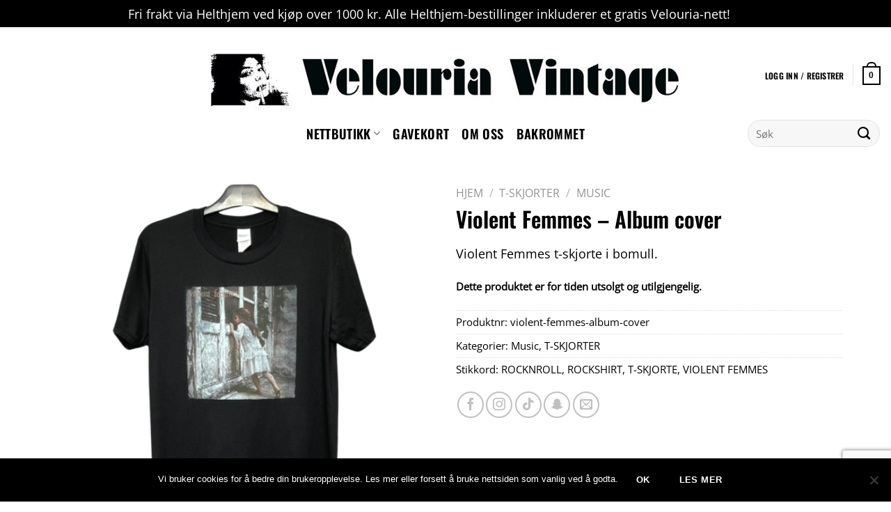

--- FILE ---
content_type: text/html; charset=UTF-8
request_url: https://velouriavintage.no/butikk/t-skjorter/music/violent-femmes-album-cover/
body_size: 28178
content:
<!DOCTYPE html>


<html lang="nb-NO" class="loading-site no-js bg-fill"> 
<head>
	<meta charset="UTF-8" /><link rel="preload" href="https://velouriavintage.no/wp-content/cache/fvm/min/0-css932a1fe42ff78f866aa5a8ba2b9efe790f0ce88ba7d69993c74e0824f7b18.css" as="style" media="all" />
<link rel="preload" href="https://velouriavintage.no/wp-content/cache/fvm/min/0-cssd2c1480837636930be62f065970d95d308f967aeee8b6ca1f742bedb3cf14.css" as="style" media="all" />
<link rel="preload" href="https://velouriavintage.no/wp-content/cache/fvm/min/0-cssa1e27eb22f865976b439853f041cf628789d8f48a9a2dcb65b81f0e390441.css" as="style" media="all" />
<link rel="preload" href="https://velouriavintage.no/wp-content/cache/fvm/min/0-css29859e831153b9e6c80aaac0096340caedf25d30d12ba456c37cb33148bc4.css" as="style" media="all" />
<link rel="preload" href="https://velouriavintage.no/wp-content/cache/fvm/min/0-cssa8b3d52d7576a03dc822f12f9c5d1212e393b7257b3485d74f634661ee21a.css" as="style" media="all" />
<link rel="preload" href="https://velouriavintage.no/wp-content/cache/fvm/min/0-cssaadec38d17437439ffbe79d0e209384cf271e455c8a3878285ca094214d8d.css" as="style" media="all" />
<link rel="preload" href="https://velouriavintage.no/wp-content/cache/fvm/min/0-cssba5172a8ab33e1d8c055fad8d7473240521faa938ca600a7672f85b531667.css" as="style" media="all" />
<link rel="preload" href="https://velouriavintage.no/wp-content/cache/fvm/min/0-cssd644292f4ae21ef83d3832edb5b660dffe660b2e2f99e93ba475a5e53ebfb.css" as="style" media="all" />
<link rel="preload" href="https://velouriavintage.no/wp-content/cache/fvm/min/0-css05a989722aee7d6c225acad5fbe0e77978d2282e48bb5ccb093baa21f5f92.css" as="style" media="all" />
<link rel="preload" href="https://velouriavintage.no/wp-content/cache/fvm/min/0-css67c3ead1564b8eb023ab389f16b78282910228be83e01b2cfa411f2535aa2.css" as="style" media="all" />
<link rel="preload" href="https://velouriavintage.no/wp-content/cache/fvm/min/0-css40819a0d0a51de454694b6ebca0c30498010f85fbcf8885b7728c3deeeb32.css" as="style" media="all" />
<link rel="preload" href="https://velouriavintage.no/wp-content/cache/fvm/min/0-css8cc8adb9f1a2557cf0b56c7f5187f9e5849e00f157cbd42ed5bd0450f0a2f.css" as="style" media="all" />
<link rel="preload" href="https://velouriavintage.no/wp-content/cache/fvm/min/0-css7570789ac9c2554877ab811751584c6411c2e9d2c2bf4929bba5aec23f03f.css" as="style" media="all" />
<link rel="preload" href="https://velouriavintage.no/wp-content/cache/fvm/min/0-css71d81868399a517f9c512963b4c2a923ff15a2b89386e384b57eedc069be6.css" as="style" media="all" />
<link rel="preload" href="https://velouriavintage.no/wp-content/cache/fvm/min/0-css0924e0c5d54c3eadc3f72c96dd1805b7831cfe6be6b48bdfd6dd0aac8dd15.css" as="style" media="all" />
<link rel="preload" href="https://velouriavintage.no/wp-content/cache/fvm/min/0-cssace4bdb4a42ffbd53a56aecbbf352196ac3d12fb4c101ae6ccafaacec5587.css" as="style" media="all" />
<link rel="preload" href="https://velouriavintage.no/wp-content/cache/fvm/min/0-css2650573be589ffed18eaed27b90531ebb526118741da1e29d80b0dd1b25b0.css" as="style" media="all" /><script data-cfasync="false">if(navigator.userAgent.match(/MSIE|Internet Explorer/i)||navigator.userAgent.match(/Trident\/7\..*?rv:11/i)){var href=document.location.href;if(!href.match(/[?&]iebrowser/)){if(href.indexOf("?")==-1){if(href.indexOf("#")==-1){document.location.href=href+"?iebrowser=1"}else{document.location.href=href.replace("#","?iebrowser=1#")}}else{if(href.indexOf("#")==-1){document.location.href=href+"&iebrowser=1"}else{document.location.href=href.replace("#","&iebrowser=1#")}}}}</script>
<script data-cfasync="false">class FVMLoader{constructor(e){this.triggerEvents=e,this.eventOptions={passive:!0},this.userEventListener=this.triggerListener.bind(this),this.delayedScripts={normal:[],async:[],defer:[]},this.allJQueries=[]}_addUserInteractionListener(e){this.triggerEvents.forEach(t=>window.addEventListener(t,e.userEventListener,e.eventOptions))}_removeUserInteractionListener(e){this.triggerEvents.forEach(t=>window.removeEventListener(t,e.userEventListener,e.eventOptions))}triggerListener(){this._removeUserInteractionListener(this),"loading"===document.readyState?document.addEventListener("DOMContentLoaded",this._loadEverythingNow.bind(this)):this._loadEverythingNow()}async _loadEverythingNow(){this._runAllDelayedCSS(),this._delayEventListeners(),this._delayJQueryReady(this),this._handleDocumentWrite(),this._registerAllDelayedScripts(),await this._loadScriptsFromList(this.delayedScripts.normal),await this._loadScriptsFromList(this.delayedScripts.defer),await this._loadScriptsFromList(this.delayedScripts.async),await this._triggerDOMContentLoaded(),await this._triggerWindowLoad(),window.dispatchEvent(new Event("wpr-allScriptsLoaded"))}_registerAllDelayedScripts(){document.querySelectorAll("script[type=fvmdelay]").forEach(e=>{e.hasAttribute("src")?e.hasAttribute("async")&&!1!==e.async?this.delayedScripts.async.push(e):e.hasAttribute("defer")&&!1!==e.defer||"module"===e.getAttribute("data-type")?this.delayedScripts.defer.push(e):this.delayedScripts.normal.push(e):this.delayedScripts.normal.push(e)})}_runAllDelayedCSS(){document.querySelectorAll("link[rel=fvmdelay]").forEach(e=>{e.setAttribute("rel","stylesheet")})}async _transformScript(e){return await this._requestAnimFrame(),new Promise(t=>{const n=document.createElement("script");let r;[...e.attributes].forEach(e=>{let t=e.nodeName;"type"!==t&&("data-type"===t&&(t="type",r=e.nodeValue),n.setAttribute(t,e.nodeValue))}),e.hasAttribute("src")?(n.addEventListener("load",t),n.addEventListener("error",t)):(n.text=e.text,t()),e.parentNode.replaceChild(n,e)})}async _loadScriptsFromList(e){const t=e.shift();return t?(await this._transformScript(t),this._loadScriptsFromList(e)):Promise.resolve()}_delayEventListeners(){let e={};function t(t,n){!function(t){function n(n){return e[t].eventsToRewrite.indexOf(n)>=0?"wpr-"+n:n}e[t]||(e[t]={originalFunctions:{add:t.addEventListener,remove:t.removeEventListener},eventsToRewrite:[]},t.addEventListener=function(){arguments[0]=n(arguments[0]),e[t].originalFunctions.add.apply(t,arguments)},t.removeEventListener=function(){arguments[0]=n(arguments[0]),e[t].originalFunctions.remove.apply(t,arguments)})}(t),e[t].eventsToRewrite.push(n)}function n(e,t){let n=e[t];Object.defineProperty(e,t,{get:()=>n||function(){},set(r){e["wpr"+t]=n=r}})}t(document,"DOMContentLoaded"),t(window,"DOMContentLoaded"),t(window,"load"),t(window,"pageshow"),t(document,"readystatechange"),n(document,"onreadystatechange"),n(window,"onload"),n(window,"onpageshow")}_delayJQueryReady(e){let t=window.jQuery;Object.defineProperty(window,"jQuery",{get:()=>t,set(n){if(n&&n.fn&&!e.allJQueries.includes(n)){n.fn.ready=n.fn.init.prototype.ready=function(t){e.domReadyFired?t.bind(document)(n):document.addEventListener("DOMContentLoaded2",()=>t.bind(document)(n))};const t=n.fn.on;n.fn.on=n.fn.init.prototype.on=function(){if(this[0]===window){function e(e){return e.split(" ").map(e=>"load"===e||0===e.indexOf("load.")?"wpr-jquery-load":e).join(" ")}"string"==typeof arguments[0]||arguments[0]instanceof String?arguments[0]=e(arguments[0]):"object"==typeof arguments[0]&&Object.keys(arguments[0]).forEach(t=>{delete Object.assign(arguments[0],{[e(t)]:arguments[0][t]})[t]})}return t.apply(this,arguments),this},e.allJQueries.push(n)}t=n}})}async _triggerDOMContentLoaded(){this.domReadyFired=!0,await this._requestAnimFrame(),document.dispatchEvent(new Event("DOMContentLoaded2")),await this._requestAnimFrame(),window.dispatchEvent(new Event("DOMContentLoaded2")),await this._requestAnimFrame(),document.dispatchEvent(new Event("wpr-readystatechange")),await this._requestAnimFrame(),document.wpronreadystatechange&&document.wpronreadystatechange()}async _triggerWindowLoad(){await this._requestAnimFrame(),window.dispatchEvent(new Event("wpr-load")),await this._requestAnimFrame(),window.wpronload&&window.wpronload(),await this._requestAnimFrame(),this.allJQueries.forEach(e=>e(window).trigger("wpr-jquery-load")),window.dispatchEvent(new Event("wpr-pageshow")),await this._requestAnimFrame(),window.wpronpageshow&&window.wpronpageshow()}_handleDocumentWrite(){const e=new Map;document.write=document.writeln=function(t){const n=document.currentScript,r=document.createRange(),i=n.parentElement;let a=e.get(n);void 0===a&&(a=n.nextSibling,e.set(n,a));const s=document.createDocumentFragment();r.setStart(s,0),s.appendChild(r.createContextualFragment(t)),i.insertBefore(s,a)}}async _requestAnimFrame(){return new Promise(e=>requestAnimationFrame(e))}static run(){const e=new FVMLoader(["keydown","mousemove","touchmove","touchstart","touchend","wheel"]);e._addUserInteractionListener(e)}}FVMLoader.run();</script><meta name='robots' content='index, follow, max-image-preview:large, max-snippet:-1, max-video-preview:-1' /><meta name="viewport" content="width=device-width, initial-scale=1, maximum-scale=1" /><title>Violent Femmes - Album cover - Velouria Vintage</title><link rel="canonical" href="https://velouriavintage.no/butikk/t-skjorter/music/violent-femmes-album-cover/" /><meta property="og:locale" content="nb_NO" /><meta property="og:type" content="article" /><meta property="og:title" content="Violent Femmes - Album cover - Velouria Vintage" /><meta property="og:description" content="Violent Femmes t-skjorte i bomull." /><meta property="og:url" content="https://velouriavintage.no/butikk/t-skjorter/music/violent-femmes-album-cover/" /><meta property="og:site_name" content="Velouria Vintage" /><meta property="article:publisher" content="https://www.facebook.com/velouriavintage/" /><meta property="article:modified_time" content="2025-06-28T19:35:58+00:00" /><meta property="og:image" content="https://velouriavintage.no/wp-content/uploads/2021/04/6A4D1D5C-3E90-449D-B007-851DE59B714D.jpeg" /><meta property="og:image:width" content="1522" /><meta property="og:image:height" content="1542" /><meta property="og:image:type" content="image/jpeg" /><meta name="twitter:card" content="summary_large_image" /><meta name="twitter:site" content="@velouriavintage" /><script type="application/ld+json" class="yoast-schema-graph">{"@context":"https://schema.org","@graph":[{"@type":"WebPage","@id":"https://velouriavintage.no/butikk/t-skjorter/music/violent-femmes-album-cover/","url":"https://velouriavintage.no/butikk/t-skjorter/music/violent-femmes-album-cover/","name":"Violent Femmes - Album cover - Velouria Vintage","isPartOf":{"@id":"https://velouriavintage.no/#website"},"primaryImageOfPage":{"@id":"https://velouriavintage.no/butikk/t-skjorter/music/violent-femmes-album-cover/#primaryimage"},"image":{"@id":"https://velouriavintage.no/butikk/t-skjorter/music/violent-femmes-album-cover/#primaryimage"},"thumbnailUrl":"https://velouriavintage.no/wp-content/uploads/2021/04/6A4D1D5C-3E90-449D-B007-851DE59B714D48819_nobg.png","datePublished":"2021-04-21T00:34:02+00:00","dateModified":"2025-06-28T19:35:58+00:00","breadcrumb":{"@id":"https://velouriavintage.no/butikk/t-skjorter/music/violent-femmes-album-cover/#breadcrumb"},"inLanguage":"nb-NO","potentialAction":[{"@type":"ReadAction","target":["https://velouriavintage.no/butikk/t-skjorter/music/violent-femmes-album-cover/"]}]},{"@type":"ImageObject","inLanguage":"nb-NO","@id":"https://velouriavintage.no/butikk/t-skjorter/music/violent-femmes-album-cover/#primaryimage","url":"https://velouriavintage.no/wp-content/uploads/2021/04/6A4D1D5C-3E90-449D-B007-851DE59B714D48819_nobg.png","contentUrl":"https://velouriavintage.no/wp-content/uploads/2021/04/6A4D1D5C-3E90-449D-B007-851DE59B714D48819_nobg.png","width":1522,"height":1542},{"@type":"BreadcrumbList","@id":"https://velouriavintage.no/butikk/t-skjorter/music/violent-femmes-album-cover/#breadcrumb","itemListElement":[{"@type":"ListItem","position":1,"name":"Hjem","item":"https://velouriavintage.no/"},{"@type":"ListItem","position":2,"name":"Butikk","item":"https://velouriavintage.no/butikk-2/"},{"@type":"ListItem","position":3,"name":"Violent Femmes &#8211; Album cover"}]},{"@type":"WebSite","@id":"https://velouriavintage.no/#website","url":"https://velouriavintage.no/","name":"Velouria Vintage","description":"","publisher":{"@id":"https://velouriavintage.no/#organization"},"potentialAction":[{"@type":"SearchAction","target":{"@type":"EntryPoint","urlTemplate":"https://velouriavintage.no/?s={search_term_string}"},"query-input":"required name=search_term_string"}],"inLanguage":"nb-NO"},{"@type":"Organization","@id":"https://velouriavintage.no/#organization","name":"Velouria Vintage","url":"https://velouriavintage.no/","logo":{"@type":"ImageObject","inLanguage":"nb-NO","@id":"https://velouriavintage.no/#/schema/logo/image/","url":"https://velouriavintage.no/wp-content/uploads/2019/05/logo.jpg","contentUrl":"https://velouriavintage.no/wp-content/uploads/2019/05/logo.jpg","width":850,"height":850,"caption":"Velouria Vintage"},"image":{"@id":"https://velouriavintage.no/#/schema/logo/image/"},"sameAs":["https://www.facebook.com/velouriavintage/","https://twitter.com/velouriavintage","https://www.instagram.com/velouriavintage/"]}]}</script><link rel="alternate" type="application/rss+xml" title="Velouria Vintage &raquo; strøm" href="https://velouriavintage.no/feed/" /><link rel="alternate" type="application/rss+xml" title="Velouria Vintage &raquo; kommentarstrøm" href="https://velouriavintage.no/comments/feed/" />
	<link rel="profile" href="http://gmpg.org/xfn/11" />
	

	<script>(function(html){html.className = html.className.replace(/\bno-js\b/,'js')})(document.documentElement);</script>

<script>window._wca = window._wca || [];</script>

	
	
	
	
	
	
	
	
	
	
	
	
	
	
	
	
	
	
	







<link rel='stylesheet' id='sbi_styles-css' href='https://velouriavintage.no/wp-content/cache/fvm/min/0-css932a1fe42ff78f866aa5a8ba2b9efe790f0ce88ba7d69993c74e0824f7b18.css' type='text/css' media='all' />
<link rel='stylesheet' id='wp-block-library-css' href='https://velouriavintage.no/wp-content/cache/fvm/min/0-cssd2c1480837636930be62f065970d95d308f967aeee8b6ca1f742bedb3cf14.css' type='text/css' media='all' />
<style id='wp-block-library-inline-css' type='text/css' media="all">.has-text-align-justify{text-align:justify}</style>
<link rel='stylesheet' id='mediaelement-css' href='https://velouriavintage.no/wp-content/cache/fvm/min/0-cssa1e27eb22f865976b439853f041cf628789d8f48a9a2dcb65b81f0e390441.css' type='text/css' media='all' />
<link rel='stylesheet' id='wp-mediaelement-css' href='https://velouriavintage.no/wp-content/cache/fvm/min/0-css29859e831153b9e6c80aaac0096340caedf25d30d12ba456c37cb33148bc4.css' type='text/css' media='all' />
<style id='classic-theme-styles-inline-css' type='text/css' media="all">/*! This file is auto-generated */
.wp-block-button__link{color:#fff;background-color:#32373c;border-radius:9999px;box-shadow:none;text-decoration:none;padding:calc(.667em + 2px) calc(1.333em + 2px);font-size:1.125em}.wp-block-file__button{background:#32373c;color:#fff;text-decoration:none}</style>
<style id='global-styles-inline-css' type='text/css' media="all">body{--wp--preset--color--black:#000000;--wp--preset--color--cyan-bluish-gray:#abb8c3;--wp--preset--color--white:#ffffff;--wp--preset--color--pale-pink:#f78da7;--wp--preset--color--vivid-red:#cf2e2e;--wp--preset--color--luminous-vivid-orange:#ff6900;--wp--preset--color--luminous-vivid-amber:#fcb900;--wp--preset--color--light-green-cyan:#7bdcb5;--wp--preset--color--vivid-green-cyan:#00d084;--wp--preset--color--pale-cyan-blue:#8ed1fc;--wp--preset--color--vivid-cyan-blue:#0693e3;--wp--preset--color--vivid-purple:#9b51e0;--wp--preset--gradient--vivid-cyan-blue-to-vivid-purple:linear-gradient(135deg,rgba(6,147,227,1) 0%,rgb(155,81,224) 100%);--wp--preset--gradient--light-green-cyan-to-vivid-green-cyan:linear-gradient(135deg,rgb(122,220,180) 0%,rgb(0,208,130) 100%);--wp--preset--gradient--luminous-vivid-amber-to-luminous-vivid-orange:linear-gradient(135deg,rgba(252,185,0,1) 0%,rgba(255,105,0,1) 100%);--wp--preset--gradient--luminous-vivid-orange-to-vivid-red:linear-gradient(135deg,rgba(255,105,0,1) 0%,rgb(207,46,46) 100%);--wp--preset--gradient--very-light-gray-to-cyan-bluish-gray:linear-gradient(135deg,rgb(238,238,238) 0%,rgb(169,184,195) 100%);--wp--preset--gradient--cool-to-warm-spectrum:linear-gradient(135deg,rgb(74,234,220) 0%,rgb(151,120,209) 20%,rgb(207,42,186) 40%,rgb(238,44,130) 60%,rgb(251,105,98) 80%,rgb(254,248,76) 100%);--wp--preset--gradient--blush-light-purple:linear-gradient(135deg,rgb(255,206,236) 0%,rgb(152,150,240) 100%);--wp--preset--gradient--blush-bordeaux:linear-gradient(135deg,rgb(254,205,165) 0%,rgb(254,45,45) 50%,rgb(107,0,62) 100%);--wp--preset--gradient--luminous-dusk:linear-gradient(135deg,rgb(255,203,112) 0%,rgb(199,81,192) 50%,rgb(65,88,208) 100%);--wp--preset--gradient--pale-ocean:linear-gradient(135deg,rgb(255,245,203) 0%,rgb(182,227,212) 50%,rgb(51,167,181) 100%);--wp--preset--gradient--electric-grass:linear-gradient(135deg,rgb(202,248,128) 0%,rgb(113,206,126) 100%);--wp--preset--gradient--midnight:linear-gradient(135deg,rgb(2,3,129) 0%,rgb(40,116,252) 100%);--wp--preset--font-size--small:13px;--wp--preset--font-size--medium:20px;--wp--preset--font-size--large:36px;--wp--preset--font-size--x-large:42px;--wp--preset--spacing--20:0.44rem;--wp--preset--spacing--30:0.67rem;--wp--preset--spacing--40:1rem;--wp--preset--spacing--50:1.5rem;--wp--preset--spacing--60:2.25rem;--wp--preset--spacing--70:3.38rem;--wp--preset--spacing--80:5.06rem;--wp--preset--shadow--natural:6px 6px 9px rgba(0, 0, 0, 0.2);--wp--preset--shadow--deep:12px 12px 50px rgba(0, 0, 0, 0.4);--wp--preset--shadow--sharp:6px 6px 0px rgba(0, 0, 0, 0.2);--wp--preset--shadow--outlined:6px 6px 0px -3px rgba(255, 255, 255, 1), 6px 6px rgba(0, 0, 0, 1);--wp--preset--shadow--crisp:6px 6px 0px rgba(0, 0, 0, 1)}:where(.is-layout-flex){gap:.5em}:where(.is-layout-grid){gap:.5em}body .is-layout-flow>.alignleft{float:left;margin-inline-start:0;margin-inline-end:2em}body .is-layout-flow>.alignright{float:right;margin-inline-start:2em;margin-inline-end:0}body .is-layout-flow>.aligncenter{margin-left:auto!important;margin-right:auto!important}body .is-layout-constrained>.alignleft{float:left;margin-inline-start:0;margin-inline-end:2em}body .is-layout-constrained>.alignright{float:right;margin-inline-start:2em;margin-inline-end:0}body .is-layout-constrained>.aligncenter{margin-left:auto!important;margin-right:auto!important}body .is-layout-constrained>:where(:not(.alignleft):not(.alignright):not(.alignfull)){max-width:var(--wp--style--global--content-size);margin-left:auto!important;margin-right:auto!important}body .is-layout-constrained>.alignwide{max-width:var(--wp--style--global--wide-size)}body .is-layout-flex{display:flex}body .is-layout-flex{flex-wrap:wrap;align-items:center}body .is-layout-flex>*{margin:0}body .is-layout-grid{display:grid}body .is-layout-grid>*{margin:0}:where(.wp-block-columns.is-layout-flex){gap:2em}:where(.wp-block-columns.is-layout-grid){gap:2em}:where(.wp-block-post-template.is-layout-flex){gap:1.25em}:where(.wp-block-post-template.is-layout-grid){gap:1.25em}.has-black-color{color:var(--wp--preset--color--black)!important}.has-cyan-bluish-gray-color{color:var(--wp--preset--color--cyan-bluish-gray)!important}.has-white-color{color:var(--wp--preset--color--white)!important}.has-pale-pink-color{color:var(--wp--preset--color--pale-pink)!important}.has-vivid-red-color{color:var(--wp--preset--color--vivid-red)!important}.has-luminous-vivid-orange-color{color:var(--wp--preset--color--luminous-vivid-orange)!important}.has-luminous-vivid-amber-color{color:var(--wp--preset--color--luminous-vivid-amber)!important}.has-light-green-cyan-color{color:var(--wp--preset--color--light-green-cyan)!important}.has-vivid-green-cyan-color{color:var(--wp--preset--color--vivid-green-cyan)!important}.has-pale-cyan-blue-color{color:var(--wp--preset--color--pale-cyan-blue)!important}.has-vivid-cyan-blue-color{color:var(--wp--preset--color--vivid-cyan-blue)!important}.has-vivid-purple-color{color:var(--wp--preset--color--vivid-purple)!important}.has-black-background-color{background-color:var(--wp--preset--color--black)!important}.has-cyan-bluish-gray-background-color{background-color:var(--wp--preset--color--cyan-bluish-gray)!important}.has-white-background-color{background-color:var(--wp--preset--color--white)!important}.has-pale-pink-background-color{background-color:var(--wp--preset--color--pale-pink)!important}.has-vivid-red-background-color{background-color:var(--wp--preset--color--vivid-red)!important}.has-luminous-vivid-orange-background-color{background-color:var(--wp--preset--color--luminous-vivid-orange)!important}.has-luminous-vivid-amber-background-color{background-color:var(--wp--preset--color--luminous-vivid-amber)!important}.has-light-green-cyan-background-color{background-color:var(--wp--preset--color--light-green-cyan)!important}.has-vivid-green-cyan-background-color{background-color:var(--wp--preset--color--vivid-green-cyan)!important}.has-pale-cyan-blue-background-color{background-color:var(--wp--preset--color--pale-cyan-blue)!important}.has-vivid-cyan-blue-background-color{background-color:var(--wp--preset--color--vivid-cyan-blue)!important}.has-vivid-purple-background-color{background-color:var(--wp--preset--color--vivid-purple)!important}.has-black-border-color{border-color:var(--wp--preset--color--black)!important}.has-cyan-bluish-gray-border-color{border-color:var(--wp--preset--color--cyan-bluish-gray)!important}.has-white-border-color{border-color:var(--wp--preset--color--white)!important}.has-pale-pink-border-color{border-color:var(--wp--preset--color--pale-pink)!important}.has-vivid-red-border-color{border-color:var(--wp--preset--color--vivid-red)!important}.has-luminous-vivid-orange-border-color{border-color:var(--wp--preset--color--luminous-vivid-orange)!important}.has-luminous-vivid-amber-border-color{border-color:var(--wp--preset--color--luminous-vivid-amber)!important}.has-light-green-cyan-border-color{border-color:var(--wp--preset--color--light-green-cyan)!important}.has-vivid-green-cyan-border-color{border-color:var(--wp--preset--color--vivid-green-cyan)!important}.has-pale-cyan-blue-border-color{border-color:var(--wp--preset--color--pale-cyan-blue)!important}.has-vivid-cyan-blue-border-color{border-color:var(--wp--preset--color--vivid-cyan-blue)!important}.has-vivid-purple-border-color{border-color:var(--wp--preset--color--vivid-purple)!important}.has-vivid-cyan-blue-to-vivid-purple-gradient-background{background:var(--wp--preset--gradient--vivid-cyan-blue-to-vivid-purple)!important}.has-light-green-cyan-to-vivid-green-cyan-gradient-background{background:var(--wp--preset--gradient--light-green-cyan-to-vivid-green-cyan)!important}.has-luminous-vivid-amber-to-luminous-vivid-orange-gradient-background{background:var(--wp--preset--gradient--luminous-vivid-amber-to-luminous-vivid-orange)!important}.has-luminous-vivid-orange-to-vivid-red-gradient-background{background:var(--wp--preset--gradient--luminous-vivid-orange-to-vivid-red)!important}.has-very-light-gray-to-cyan-bluish-gray-gradient-background{background:var(--wp--preset--gradient--very-light-gray-to-cyan-bluish-gray)!important}.has-cool-to-warm-spectrum-gradient-background{background:var(--wp--preset--gradient--cool-to-warm-spectrum)!important}.has-blush-light-purple-gradient-background{background:var(--wp--preset--gradient--blush-light-purple)!important}.has-blush-bordeaux-gradient-background{background:var(--wp--preset--gradient--blush-bordeaux)!important}.has-luminous-dusk-gradient-background{background:var(--wp--preset--gradient--luminous-dusk)!important}.has-pale-ocean-gradient-background{background:var(--wp--preset--gradient--pale-ocean)!important}.has-electric-grass-gradient-background{background:var(--wp--preset--gradient--electric-grass)!important}.has-midnight-gradient-background{background:var(--wp--preset--gradient--midnight)!important}.has-small-font-size{font-size:var(--wp--preset--font-size--small)!important}.has-medium-font-size{font-size:var(--wp--preset--font-size--medium)!important}.has-large-font-size{font-size:var(--wp--preset--font-size--large)!important}.has-x-large-font-size{font-size:var(--wp--preset--font-size--x-large)!important}.wp-block-navigation a:where(:not(.wp-element-button)){color:inherit}:where(.wp-block-post-template.is-layout-flex){gap:1.25em}:where(.wp-block-post-template.is-layout-grid){gap:1.25em}:where(.wp-block-columns.is-layout-flex){gap:2em}:where(.wp-block-columns.is-layout-grid){gap:2em}.wp-block-pullquote{font-size:1.5em;line-height:1.6}</style>
<link rel='stylesheet' id='contact-form-7-css' href='https://velouriavintage.no/wp-content/cache/fvm/min/0-cssa8b3d52d7576a03dc822f12f9c5d1212e393b7257b3485d74f634661ee21a.css' type='text/css' media='all' />
<link rel='stylesheet' id='wp-gmap-embed-front-css-css' href='https://velouriavintage.no/wp-content/cache/fvm/min/0-cssaadec38d17437439ffbe79d0e209384cf271e455c8a3878285ca094214d8d.css' type='text/css' media='all' />
<link rel='stylesheet' id='woocommerce-duplicate-billing-address-css' href='https://velouriavintage.no/wp-content/cache/fvm/min/0-cssba5172a8ab33e1d8c055fad8d7473240521faa938ca600a7672f85b531667.css' type='text/css' media='all' />
<link rel='stylesheet' id='photoswipe-css' href='https://velouriavintage.no/wp-content/cache/fvm/min/0-cssd644292f4ae21ef83d3832edb5b660dffe660b2e2f99e93ba475a5e53ebfb.css' type='text/css' media='all' />
<link rel='stylesheet' id='photoswipe-default-skin-css' href='https://velouriavintage.no/wp-content/cache/fvm/min/0-css05a989722aee7d6c225acad5fbe0e77978d2282e48bb5ccb093baa21f5f92.css' type='text/css' media='all' />
<style id='woocommerce-inline-inline-css' type='text/css' media="all">.woocommerce form .form-row .required{visibility:visible}</style>
<link rel='stylesheet' id='flatsome-icons-css' href='https://velouriavintage.no/wp-content/cache/fvm/min/0-css67c3ead1564b8eb023ab389f16b78282910228be83e01b2cfa411f2535aa2.css' type='text/css' media='all' />
<link rel='stylesheet' id='pwb-styles-frontend-css' href='https://velouriavintage.no/wp-content/cache/fvm/min/0-css40819a0d0a51de454694b6ebca0c30498010f85fbcf8885b7728c3deeeb32.css' type='text/css' media='all' />
<link rel='stylesheet' id='cookie-notice-front-css' href='https://velouriavintage.no/wp-content/cache/fvm/min/0-css8cc8adb9f1a2557cf0b56c7f5187f9e5849e00f157cbd42ed5bd0450f0a2f.css' type='text/css' media='all' />
<link rel='stylesheet' id='flatsome-main-css' href='https://velouriavintage.no/wp-content/cache/fvm/min/0-css7570789ac9c2554877ab811751584c6411c2e9d2c2bf4929bba5aec23f03f.css' type='text/css' media='all' />
<link rel='stylesheet' id='flatsome-shop-css' href='https://velouriavintage.no/wp-content/cache/fvm/min/0-css71d81868399a517f9c512963b4c2a923ff15a2b89386e384b57eedc069be6.css' type='text/css' media='all' />
<link rel='stylesheet' id='flatsome-style-css' href='https://velouriavintage.no/wp-content/cache/fvm/min/0-css0924e0c5d54c3eadc3f72c96dd1805b7831cfe6be6b48bdfd6dd0aac8dd15.css' type='text/css' media='all' />
<link rel='stylesheet' id='flatsome-googlefonts-css' href='https://velouriavintage.no/wp-content/cache/fvm/min/0-cssace4bdb4a42ffbd53a56aecbbf352196ac3d12fb4c101ae6ccafaacec5587.css' type='text/css' media='all' />
<link rel='stylesheet' id='jetpack_css-css' href='https://velouriavintage.no/wp-content/cache/fvm/min/0-css2650573be589ffed18eaed27b90531ebb526118741da1e29d80b0dd1b25b0.css' type='text/css' media='all' />
<script type="text/javascript">
            window._nslDOMReady = function (callback) {
                if ( document.readyState === "complete" || document.readyState === "interactive" ) {
                    callback();
                } else {
                    document.addEventListener( "DOMContentLoaded", callback );
                }
            };
            </script><script type="text/javascript" id="google-analytics-opt-out-js-after">
/* <![CDATA[ */
			var gaProperty = 'UA-138218216-1';
			var disableStr = 'ga-disable-' + gaProperty;
			if ( document.cookie.indexOf( disableStr + '=true' ) > -1 ) {
				window[disableStr] = true;
			}
			function gaOptout() {
				document.cookie = disableStr + '=true; expires=Thu, 31 Dec 2099 23:59:59 UTC; path=/';
				window[disableStr] = true;
			}
/* ]]> */
</script>
<script type="text/javascript" id="google-analytics-js-after">
/* <![CDATA[ */
(function(i,s,o,g,r,a,m){i['GoogleAnalyticsObject']=r;i[r]=i[r]||function(){
		(i[r].q=i[r].q||[]).push(arguments)},i[r].l=1*new Date();a=s.createElement(o),
		m=s.getElementsByTagName(o)[0];a.async=1;a.src=g;m.parentNode.insertBefore(a,m)
		})(window,document,'script', '//www.google-analytics.com/analytics.js','ga');ga( 'create', 'UA-138218216-1', 'velouriavintage.no' );(window.gaDevIds=window.gaDevIds||[]).push('dOGY3NW');ga( 'require', 'displayfeatures' );ga( 'require', 'linkid' );ga( 'set', 'anonymizeIp', true );
		ga( 'set', 'dimension1', 'no' );
ga( 'require', 'ec' );
/* ]]> */
</script>
<script type="text/javascript" src="https://velouriavintage.no/wp-includes/js/jquery/jquery.min.js?ver=3.7.1" id="jquery-core-js"></script>
<script type="text/javascript" src="https://velouriavintage.no/wp-includes/js/jquery/jquery-migrate.min.js?ver=3.4.1" id="jquery-migrate-js"></script>
<script type="text/javascript" src="https://maps.google.com/maps/api/js?key=AIzaSyDpgpxbh_p4ZQD4ZtrFdwSevupPTz-Hwg8&amp;libraries=places&amp;language=en&amp;region=US&amp;ver=6.4.7" id="wp-gmap-api-js"></script>
<script type="text/javascript" id="wp-gmap-api-js-after">
/* <![CDATA[ */
/* <![CDATA[ */

var wgm_status = {"l_api":"always","p_api":"N","i_p":false,"d_f_s_c":"N","d_s_v":"N","d_z_c":"N","d_p_c":"N","d_m_t_c":"N","d_m_w_z":"N","d_m_d":"N","d_m_d_c_z":"N","e_d_f_a_c":"N"};
/* ]]]]><![CDATA[> */
/* ]]> */
</script>
<script type="text/javascript" src="https://velouriavintage.no/wp-content/plugins/woocommerce-duplicate-billing-address/public/js/woocommerce-duplicate-billing-address-public.js?ver=1.0.0" id="woocommerce-duplicate-billing-address-js"></script>
<script type="text/javascript" src="https://velouriavintage.no/wp-content/plugins/woocommerce/assets/js/jquery-blockui/jquery.blockUI.min.js?ver=2.7.0-wc.8.4.2" id="jquery-blockui-js" defer="defer" data-wp-strategy="defer"></script>
<script type="text/javascript" id="wc-add-to-cart-js-extra">
/* <![CDATA[ */
var wc_add_to_cart_params = {"ajax_url":"\/wp-admin\/admin-ajax.php","wc_ajax_url":"\/?wc-ajax=%%endpoint%%","i18n_view_cart":"Vis handlekurv","cart_url":"https:\/\/velouriavintage.no\/handlekurv\/","is_cart":"","cart_redirect_after_add":"no"};
/* ]]> */
</script>
<script type="text/javascript" src="https://velouriavintage.no/wp-content/plugins/woocommerce/assets/js/frontend/add-to-cart.min.js?ver=8.4.2" id="wc-add-to-cart-js" defer="defer" data-wp-strategy="defer"></script>
<script type="text/javascript" src="https://velouriavintage.no/wp-content/plugins/woocommerce/assets/js/photoswipe/photoswipe.min.js?ver=4.1.1-wc.8.4.2" id="photoswipe-js" defer="defer" data-wp-strategy="defer"></script>
<script type="text/javascript" src="https://velouriavintage.no/wp-content/plugins/woocommerce/assets/js/photoswipe/photoswipe-ui-default.min.js?ver=4.1.1-wc.8.4.2" id="photoswipe-ui-default-js" defer="defer" data-wp-strategy="defer"></script>
<script type="text/javascript" id="wc-single-product-js-extra">
/* <![CDATA[ */
var wc_single_product_params = {"i18n_required_rating_text":"Vennligst velg en vurdering","review_rating_required":"yes","flexslider":{"rtl":false,"animation":"slide","smoothHeight":true,"directionNav":false,"controlNav":"thumbnails","slideshow":false,"animationSpeed":500,"animationLoop":false,"allowOneSlide":false},"zoom_enabled":"","zoom_options":[],"photoswipe_enabled":"1","photoswipe_options":{"shareEl":false,"closeOnScroll":false,"history":false,"hideAnimationDuration":0,"showAnimationDuration":0},"flexslider_enabled":""};
/* ]]> */
</script>
<script type="text/javascript" src="https://velouriavintage.no/wp-content/plugins/woocommerce/assets/js/frontend/single-product.min.js?ver=8.4.2" id="wc-single-product-js" defer="defer" data-wp-strategy="defer"></script>
<script type="text/javascript" src="https://velouriavintage.no/wp-content/plugins/woocommerce/assets/js/js-cookie/js.cookie.min.js?ver=2.1.4-wc.8.4.2" id="js-cookie-js" defer="defer" data-wp-strategy="defer"></script>
<script type="text/javascript" id="woocommerce-js-extra">
/* <![CDATA[ */
var woocommerce_params = {"ajax_url":"\/wp-admin\/admin-ajax.php","wc_ajax_url":"\/?wc-ajax=%%endpoint%%"};
/* ]]> */
</script>
<script type="text/javascript" src="https://velouriavintage.no/wp-content/plugins/woocommerce/assets/js/frontend/woocommerce.min.js?ver=8.4.2" id="woocommerce-js" defer="defer" data-wp-strategy="defer"></script>
<script defer type="text/javascript" src="https://stats.wp.com/s-202603.js" id="woocommerce-analytics-js"></script>






	
	
	

<style type='text/css' media="all">img#wpstats{display:none}</style>
	<style media="all">.bg{opacity:0;transition:opacity 1s;-webkit-transition:opacity 1s}.bg-loaded{opacity:1}</style>	<noscript><style>.woocommerce-product-gallery{ opacity: 1 !important; }</style></noscript>
				<script  type="text/javascript">
				!function(f,b,e,v,n,t,s){if(f.fbq)return;n=f.fbq=function(){n.callMethod?
					n.callMethod.apply(n,arguments):n.queue.push(arguments)};if(!f._fbq)f._fbq=n;
					n.push=n;n.loaded=!0;n.version='2.0';n.queue=[];t=b.createElement(e);t.async=!0;
					t.src=v;s=b.getElementsByTagName(e)[0];s.parentNode.insertBefore(t,s)}(window,
					document,'script','https://connect.facebook.net/en_US/fbevents.js');
			</script>
			
			<script  type="text/javascript">

				fbq('init', '532288097177870', {}, {
    "agent": "woocommerce_1-8.4.2-3.5.7"
});

				document.addEventListener( 'DOMContentLoaded', function() {
					// Insert placeholder for events injected when a product is added to the cart through AJAX.
					document.body.insertAdjacentHTML( 'beforeend', '<div class=\"wc-facebook-pixel-event-placeholder\"></div>' );
				}, false );

			</script>
			
			
<link rel="icon" href="https://velouriavintage.no/wp-content/uploads/2018/02/cropped-Velouria-lysskilt_preview-192x192.jpeg" sizes="192x192" />


<style id="custom-css" type="text/css" media="all">:root{--primary-color:#000000}html{background-color:#ffffff!important}.full-width .ubermenu-nav,.container,.row{max-width:1170px}.row.row-collapse{max-width:1140px}.row.row-small{max-width:1162.5px}.row.row-large{max-width:1200px}.sticky-add-to-cart--active,#wrapper,#main,#main.dark{background-color:#fff}.header-main{height:97px}#logo img{max-height:97px}#logo{width:700px}.header-bottom{min-height:31px}.header-top{min-height:25px}.transparent .header-main{height:30px}.transparent #logo img{max-height:30px}.has-transparent+.page-title:first-of-type,.has-transparent+#main>.page-title,.has-transparent+#main>div>.page-title,.has-transparent+#main .page-header-wrapper:first-of-type .page-title{padding-top:110px}.header.show-on-scroll,.stuck .header-main{height:70px!important}.stuck #logo img{max-height:70px!important}.search-form{width:45%}.header-bg-color,.header-wrapper{background-color:rgba(255,255,255,.9)}.header-bottom{background-color:#FFF}.header-wrapper:not(.stuck) .header-main .header-nav{margin-top:-16px}.stuck .header-main .nav>li>a{line-height:50px}.header-bottom-nav>li>a{line-height:33px}@media (max-width:549px){.header-main{height:70px}#logo img{max-height:70px}}.nav-dropdown{font-size:105%}.nav-dropdown-has-arrow li.has-dropdown:after{border-bottom-color:#fff}.nav .nav-dropdown{background-color:#fff}.header-top{background-color:#ffffff!important}.blog-wrapper{background-color:#FFF}.accordion-title.active,.has-icon-bg .icon .icon-inner,.logo a,.primary.is-underline,.primary.is-link,.badge-outline .badge-inner,.nav-outline>li.active>a,.nav-outline>li.active>a,.cart-icon strong,[data-color='primary'],.is-outline.primary{color:#000}[data-text-color="primary"]{color:#000000!important}[data-text-bg="primary"]{background-color:#000}.scroll-to-bullets a,.featured-title,.label-new.menu-item>a:after,.nav-pagination>li>.current,.nav-pagination>li>span:hover,.nav-pagination>li>a:hover,.has-hover:hover .badge-outline .badge-inner,button[type="submit"],.button.wc-forward:not(.checkout):not(.checkout-button),.button.submit-button,.button.primary:not(.is-outline),.featured-table .title,.is-outline:hover,.has-icon:hover .icon-label,.nav-dropdown-bold .nav-column li>a:hover,.nav-dropdown.nav-dropdown-bold>li>a:hover,.nav-dropdown-bold.dark .nav-column li>a:hover,.nav-dropdown.nav-dropdown-bold.dark>li>a:hover,.is-outline:hover,.tagcloud a:hover,.grid-tools a,input[type='submit']:not(.is-form),.box-badge:hover .box-text,input.button.alt,.nav-box>li>a:hover,.nav-box>li.active>a,.nav-pills>li.active>a,.current-dropdown .cart-icon strong,.cart-icon:hover strong,.nav-line-bottom>li>a:before,.nav-line-grow>li>a:before,.nav-line>li>a:before,.banner,.header-top,.slider-nav-circle .flickity-prev-next-button:hover svg,.slider-nav-circle .flickity-prev-next-button:hover .arrow,.primary.is-outline:hover,.button.primary:not(.is-outline),input[type='submit'].primary,input[type='submit'].primary,input[type='reset'].button,input[type='button'].primary,.badge-inner{background-color:#000}.nav-vertical.nav-tabs>li.active>a,.scroll-to-bullets a.active,.nav-pagination>li>.current,.nav-pagination>li>span:hover,.nav-pagination>li>a:hover,.has-hover:hover .badge-outline .badge-inner,.accordion-title.active,.featured-table,.is-outline:hover,.tagcloud a:hover,blockquote,.has-border,.cart-icon strong:after,.cart-icon strong,.blockUI:before,.processing:before,.loading-spin,.slider-nav-circle .flickity-prev-next-button:hover svg,.slider-nav-circle .flickity-prev-next-button:hover .arrow,.primary.is-outline:hover{border-color:#000}.nav-tabs>li.active>a{border-top-color:#000}.widget_shopping_cart_content .blockUI.blockOverlay:before{border-left-color:#000}.woocommerce-checkout-review-order .blockUI.blockOverlay:before{border-left-color:#000}.slider .flickity-prev-next-button:hover svg,.slider .flickity-prev-next-button:hover .arrow{fill:#000}[data-icon-label]:after,.secondary.is-underline:hover,.secondary.is-outline:hover,.icon-label,.button.secondary:not(.is-outline),.button.alt:not(.is-outline),.badge-inner.on-sale,.button.checkout,.single_add_to_cart_button,.current .breadcrumb-step{background-color:#fa7714}[data-text-bg="secondary"]{background-color:#fa7714}.secondary.is-underline,.secondary.is-link,.secondary.is-outline,.stars a.active,.star-rating:before,.woocommerce-page .star-rating:before,.star-rating span:before,.color-secondary{color:#fa7714}[data-text-color="secondary"]{color:#fa7714!important}.secondary.is-outline:hover{border-color:#fa7714}.success.is-underline:hover,.success.is-outline:hover,.success{background-color:#cb15cb}.success-color,.success.is-link,.success.is-outline{color:#cb15cb}.success-border{border-color:#cb15cb!important}[data-text-color="success"]{color:#cb15cb!important}[data-text-bg="success"]{background-color:#cb15cb}.alert.is-underline:hover,.alert.is-outline:hover,.alert{background-color:#ee1010}.alert.is-link,.alert.is-outline,.color-alert{color:#ee1010}[data-text-color="alert"]{color:#ee1010!important}[data-text-bg="alert"]{background-color:#ee1010}body{font-size:115%}@media screen and (max-width:549px){body{font-size:117%}}body{font-family:"Open Sans",sans-serif}body{font-weight:0}body{color:#000}.nav>li>a{font-family:"Oswald",sans-serif}.mobile-sidebar-levels-2 .nav>li>ul>li>a{font-family:"Oswald",sans-serif}.nav>li>a{font-weight:0}.mobile-sidebar-levels-2 .nav>li>ul>li>a{font-weight:0}h1,h2,h3,h4,h5,h6,.heading-font,.off-canvas-center .nav-sidebar.nav-vertical>li>a{font-family:"Oswald",sans-serif}h1,h2,h3,h4,h5,h6,.heading-font,.banner h1,.banner h2{font-weight:600}h1,h2,h3,h4,h5,h6,.heading-font{color:#000}h3.widget-title,span.widget-title{text-transform:none}.alt-font{font-family:"Oswald",sans-serif}.alt-font{font-weight:0!important}.header:not(.transparent) .header-nav-main.nav>li>a{color:#000}.header:not(.transparent) .header-nav-main.nav>li>a:hover,.header:not(.transparent) .header-nav-main.nav>li.active>a,.header:not(.transparent) .header-nav-main.nav>li.current>a,.header:not(.transparent) .header-nav-main.nav>li>a.active,.header:not(.transparent) .header-nav-main.nav>li>a.current{color:#000}.header-nav-main.nav-line-bottom>li>a:before,.header-nav-main.nav-line-grow>li>a:before,.header-nav-main.nav-line>li>a:before,.header-nav-main.nav-box>li>a:hover,.header-nav-main.nav-box>li.active>a,.header-nav-main.nav-pills>li>a:hover,.header-nav-main.nav-pills>li.active>a{color:#FFF!important;background-color:#000}.header:not(.transparent) .header-bottom-nav.nav>li>a{color:#000}a{color:#000}a:hover{color:#000}.tagcloud a:hover{border-color:#000;background-color:#000}.widget a{color:#000}.widget a:hover{color:}.widget .tagcloud a:hover{border-color:;background-color:}.is-divider{background-color:#000}.shop-page-title.featured-title .title-bg{background-image:url(https://velouriavintage.no/wp-content/uploads/2021/04/6A4D1D5C-3E90-449D-B007-851DE59B714D48819_nobg.png)!important}@media screen and (min-width:550px){.products .box-vertical .box-image{min-width:247px!important;width:247px!important}}.header-main .social-icons,.header-main .cart-icon strong,.header-main .menu-title,.header-main .header-button>.button.is-outline,.header-main .nav>li>a>i:not(.icon-angle-down){color:#000000!important}.header-main .header-button>.button.is-outline,.header-main .cart-icon strong:after,.header-main .cart-icon strong{border-color:#000000!important}.header-main .header-button>.button:not(.is-outline){background-color:#000000!important}.header-main .current-dropdown .cart-icon strong,.header-main .header-button>.button:hover,.header-main .header-button>.button:hover i,.header-main .header-button>.button:hover span{color:#FFF!important}.header-main .menu-title:hover,.header-main .social-icons a:hover,.header-main .header-button>.button.is-outline:hover,.header-main .nav>li>a:hover>i:not(.icon-angle-down){color:#000000!important}.header-main .current-dropdown .cart-icon strong,.header-main .header-button>.button:hover{background-color:#000000!important}.header-main .current-dropdown .cart-icon strong:after,.header-main .current-dropdown .cart-icon strong,.header-main .header-button>.button:hover{border-color:#000000!important}.footer-1{background-color:#fff}.footer-2{background-color:#FFF}.absolute-footer,html{background-color:#FFF}button[name='update_cart']{display:none}body{font-family:'Open Sans',sans-serif}h1,h2,h3,h4,h5,h6,.heading-font{font-family:'Oswald',sans-serif}a.hover:hover{text-decoration:underline}.vc_btn3.vc_btn3-color-juicy-pink,.vc_btn3.vc_btn3-color-juicy-pink.vc_btn3-style-flat{color:#fff;background-color:#000}.badge absolute top post-date badge-outline,.badge-inner,.post-date-day,.post-date-month is-small{display:none;visibility:hidden}li.additional_information_tab a{display:none}.label-new.menu-item>a:after{content:"New"}.label-hot.menu-item>a:after{content:"Hot"}.label-sale.menu-item>a:after{content:"Sale"}.label-popular.menu-item>a:after{content:"Popular"}</style>	<style id="egf-frontend-styles" type="text/css" media="all">h1{}</style>
	</head>

<body class="product-template-default single single-product postid-22988 theme-flatsome woocommerce woocommerce-page woocommerce-demo-store woocommerce-no-js full-width bg-fill box-shadow lightbox nav-dropdown-has-arrow nav-dropdown-has-shadow cookies-not-set">

<p class="woocommerce-store-notice demo_store" data-notice-id="83e034db40fa9e3832aed412b37b6a75" style="display:none;">Fri frakt via Helthjem ved kjøp over 1000 kr. Alle Helthjem-bestillinger inkluderer et gratis Velouria-nett!  <a href="#" class="woocommerce-store-notice__dismiss-link">Fjern</a></p>
<a class="skip-link screen-reader-text" href="#main">Skip to content</a>

<div id="wrapper">

	
	<header id="header" class="header header-full-width has-sticky sticky-shrink">
		<div class="header-wrapper">
			<div id="top-bar" class="header-top hide-for-sticky nav-dark">
    <div class="flex-row container">
      <div class="flex-col hide-for-medium flex-left">
          <ul class="nav nav-left medium-nav-center nav-small  nav-">
                        </ul>
      </div>

      <div class="flex-col hide-for-medium flex-center">
          <ul class="nav nav-center nav-small  nav-">
                        </ul>
      </div>

      <div class="flex-col hide-for-medium flex-right">
         <ul class="nav top-bar-nav nav-right nav-small  nav-">
              <li class="html header-social-icons ml-0">
	<div class="social-icons follow-icons" ><a href="https://www.facebook.com/velouriavintage/" target="_blank" data-label="Facebook"  rel="noopener noreferrer nofollow" class="icon plain facebook tooltip" title="Follow on Facebook"><i class="icon-facebook" ></i></a><a href="https://www.instagram.com/velouriavintage/" target="_blank" rel="noopener noreferrer nofollow" data-label="Instagram" class="icon plain  instagram tooltip" title="Follow on Instagram"><i class="icon-instagram" ></i></a><a href="https://www.tiktok.com/@velouriavintage/" target="_blank" rel="noopener noreferrer nofollow" data-label="TikTok" class="icon plain tiktok tooltip" title="Follow on TikTok"><i class="icon-tiktok" ></i></a></div></li><li class="header-contact-wrapper">
		<ul id="header-contact" class="nav nav-divided nav-uppercase header-contact">
		
						<li class="">
			  <a href="mailto:velouriavintage@gmail.com" class="tooltip" title="velouriavintage@gmail.com">
				  <i class="icon-envelop" style="font-size:14px;"></i>			       <span>
			       				       </span>
			  </a>
			</li>
					
			
				</ul>
</li>          </ul>
      </div>

            <div class="flex-col show-for-medium flex-grow">
          <ul class="nav nav-center nav-small mobile-nav  nav-">
              <li class="html header-social-icons ml-0">
	<div class="social-icons follow-icons" ><a href="https://www.facebook.com/velouriavintage/" target="_blank" data-label="Facebook"  rel="noopener noreferrer nofollow" class="icon plain facebook tooltip" title="Follow on Facebook"><i class="icon-facebook" ></i></a><a href="https://www.instagram.com/velouriavintage/" target="_blank" rel="noopener noreferrer nofollow" data-label="Instagram" class="icon plain  instagram tooltip" title="Follow on Instagram"><i class="icon-instagram" ></i></a><a href="https://www.tiktok.com/@velouriavintage/" target="_blank" rel="noopener noreferrer nofollow" data-label="TikTok" class="icon plain tiktok tooltip" title="Follow on TikTok"><i class="icon-tiktok" ></i></a></div></li><li class="header-contact-wrapper">
		<ul id="header-contact" class="nav nav-divided nav-uppercase header-contact">
		
						<li class="">
			  <a href="mailto:velouriavintage@gmail.com" class="tooltip" title="velouriavintage@gmail.com">
				  <i class="icon-envelop" style="font-size:14px;"></i>			       <span>
			       				       </span>
			  </a>
			</li>
					
			
				</ul>
</li>          </ul>
      </div>
      
    </div>
</div>
<div id="masthead" class="header-main show-logo-center">
      <div class="header-inner flex-row container logo-center medium-logo-center" role="navigation">

          
          <div id="logo" class="flex-col logo">
            
<a href="https://velouriavintage.no/" title="Velouria Vintage" rel="home">
    <img width="700" height="97" src="https://velouriavintage.no/wp-content/uploads/2019/03/logo92.jpg" class="header_logo header-logo" alt="Velouria Vintage"/><img  width="700" height="97" src="https://velouriavintage.no/wp-content/uploads/2019/03/logo92.jpg" class="header-logo-dark" alt="Velouria Vintage"/></a>
          </div>

          
          <div class="flex-col show-for-medium flex-left">
            <ul class="mobile-nav nav nav-left">
              <li class="nav-icon has-icon">
  		<a href="#" data-open="#main-menu" data-pos="right" data-bg="main-menu-overlay" data-color="" class="is-small" aria-label="Menu" aria-controls="main-menu" aria-expanded="false">
		
		  <i class="icon-menu" ></i>
		  <span class="menu-title uppercase hide-for-small">Menu</span>		</a>
	</li>            </ul>
          </div>

          
          <div class="flex-col hide-for-medium flex-left">
            <ul class="header-nav header-nav-main nav nav-left  nav-size-xsmall nav-spacing-small nav-uppercase" >
                          </ul>
          </div>

          
          <div class="flex-col hide-for-medium flex-right">
            <ul class="header-nav header-nav-main nav nav-right  nav-size-xsmall nav-spacing-small nav-uppercase">
              <li class="account-item has-icon"
>

<a href="https://velouriavintage.no/min-konto/"
    class="nav-top-link nav-top-not-logged-in is-small"
    data-open="#login-form-popup"  >
    <span>
    Logg inn     / Registrer  </span>
  
</a>



</li>
<li class="header-divider"></li><li class="cart-item has-icon has-dropdown">

<a href="https://velouriavintage.no/handlekurv/" title="Handlekurv" class="header-cart-link is-small">



    <span class="cart-icon image-icon">
    <strong>0</strong>
  </span>
  </a>

 <ul class="nav-dropdown nav-dropdown-simple">
    <li class="html widget_shopping_cart">
      <div class="widget_shopping_cart_content">
        

	<p class="woocommerce-mini-cart__empty-message">Du har ingen produkter i handlekurven.</p>



			<script>
			(function($) {
				$( document.body ).off('click', '.remove').on( 'click', '.remove', function() {
					ga( 'ec:addProduct', {
						'id': ($(this).data('product_sku')) ? ($(this).data('product_sku')) : ('#' + $(this).data('product_id')),
						'quantity': $(this).parent().parent().find( '.qty' ).val() ? $(this).parent().parent().find( '.qty' ).val() : '1',
					} );
					ga( 'ec:setAction', 'remove' );
					ga( 'send', 'event', 'UX', 'click', 'remove from cart' );
				});
			})(jQuery);
			</script>
		      </div>
    </li>
     </ul>

</li>
            </ul>
          </div>

          
          <div class="flex-col show-for-medium flex-right">
            <ul class="mobile-nav nav nav-right">
              <li class="cart-item has-icon">

      <a href="https://velouriavintage.no/handlekurv/" class="header-cart-link off-canvas-toggle nav-top-link is-small" data-open="#cart-popup" data-class="off-canvas-cart" title="Handlekurv" data-pos="right">
  
    <span class="cart-icon image-icon">
    <strong>0</strong>
  </span>
  </a>


  
  <div id="cart-popup" class="mfp-hide widget_shopping_cart">
  <div class="cart-popup-inner inner-padding">
      <div class="cart-popup-title text-center">
          <h4 class="uppercase">Handlekurv</h4>
          <div class="is-divider"></div>
      </div>
      <div class="widget_shopping_cart_content">
          

	<p class="woocommerce-mini-cart__empty-message">Du har ingen produkter i handlekurven.</p>



			<script>
			(function($) {
				$( document.body ).off('click', '.remove').on( 'click', '.remove', function() {
					ga( 'ec:addProduct', {
						'id': ($(this).data('product_sku')) ? ($(this).data('product_sku')) : ('#' + $(this).data('product_id')),
						'quantity': $(this).parent().parent().find( '.qty' ).val() ? $(this).parent().parent().find( '.qty' ).val() : '1',
					} );
					ga( 'ec:setAction', 'remove' );
					ga( 'send', 'event', 'UX', 'click', 'remove from cart' );
				});
			})(jQuery);
			</script>
		      </div>
             <div class="cart-sidebar-content relative"></div>  </div>
  </div>

</li>
            </ul>
          </div>

      </div>
     
      </div><div id="wide-nav" class="header-bottom wide-nav flex-has-center hide-for-medium">
    <div class="flex-row container">

                        <div class="flex-col hide-for-medium flex-left">
                <ul class="nav header-nav header-bottom-nav nav-left  nav-size-large nav-spacing-medium nav-uppercase">
                                    </ul>
            </div>
            
                        <div class="flex-col hide-for-medium flex-center">
                <ul class="nav header-nav header-bottom-nav nav-center  nav-size-large nav-spacing-medium nav-uppercase">
                    <li id="menu-item-27962" class="menu-item menu-item-type-custom menu-item-object-custom menu-item-27962 menu-item-design-full-width menu-item-has-block has-dropdown"><a class="nav-top-link">NETTBUTIKK<i class="icon-angle-down" ></i></a><div class="sub-menu nav-dropdown"><div class="row row-collapse"  id="row-831327986">


	<div id="col-562868424" class="col small-12 large-12"  >
		<div class="col-inner" style="background-color:rgb(255,255,255);" >
			
			

<div class="row row-large"  id="row-1117753129">


	<div id="col-1547402026" class="col medium-6 small-12 large-6"  >
		<div class="col-inner"  >
			
			

<div class="row"  id="row-1570926075">


	<div id="col-120905218" class="col medium-6 small-12 large-6"  >
		<div class="col-inner"  >
			
			

	<div class="ux-menu stack stack-col justify-start">
		

	<div class="ux-menu-link flex menu-item">
		<a class="ux-menu-link__link flex" href="https://velouriavintage.no/gavekort/"  >
						<span class="ux-menu-link__text">
				Gavekort			</span>
		</a>
	</div>
	

	<div class="ux-menu-link flex menu-item">
		<a class="ux-menu-link__link flex" href="https://velouriavintage.no/produktkategori/cashmere/"  >
						<span class="ux-menu-link__text">
				Cashmere			</span>
		</a>
	</div>
	

	<div class="ux-menu-link flex menu-item">
		<a class="ux-menu-link__link flex" href="https://velouriavintage.no/produktkategori/college-gensere/"  >
						<span class="ux-menu-link__text">
				College-gensere			</span>
		</a>
	</div>
	

	<div class="ux-menu-link flex menu-item">
		<a class="ux-menu-link__link flex" href="https://velouriavintage.no/produktkategori/jakker/"  >
						<span class="ux-menu-link__text">
				Jakker			</span>
		</a>
	</div>
	

	<div class="ux-menu-link flex menu-item">
		<a class="ux-menu-link__link flex" href="https://velouriavintage.no/produktkategori/jeans/"  >
						<span class="ux-menu-link__text">
				Jeans			</span>
		</a>
	</div>
	

	<div class="ux-menu-link flex menu-item">
		<a class="ux-menu-link__link flex" href="https://velouriavintage.no/produktkategori/tilbehor/silkeskjef/"  >
						<span class="ux-menu-link__text">
				Silkeskjerf			</span>
		</a>
	</div>
	

	<div class="ux-menu-link flex menu-item">
		<a class="ux-menu-link__link flex" href="https://velouriavintage.no/produktkategori/skjorter/"  >
						<span class="ux-menu-link__text">
				Skjorter			</span>
		</a>
	</div>
	


	</div>
	

		</div>
			</div>

	

	<div id="col-1256273400" class="col medium-6 small-12 large-6"  >
		<div class="col-inner"  >
			
			

	<div class="ux-menu stack stack-col justify-start">
		

	<div class="ux-menu-link flex menu-item">
		<a class="ux-menu-link__link flex" href="https://velouriavintage.no/produktkategori/skjort/"  >
						<span class="ux-menu-link__text">
				Skjørt			</span>
		</a>
	</div>
	

	<div class="ux-menu-link flex menu-item">
		<a class="ux-menu-link__link flex" href="https://velouriavintage.no/produktkategori/sondrejustad/"  >
						<span class="ux-menu-link__text">
				Sondre Justad			</span>
		</a>
	</div>
	

	<div class="ux-menu-link flex menu-item">
		<a class="ux-menu-link__link flex" href="https://velouriavintage.no/produktkategori/sportsmerch/"  >
						<span class="ux-menu-link__text">
				Sportmerch			</span>
		</a>
	</div>
	

	<div class="ux-menu-link flex menu-item">
		<a class="ux-menu-link__link flex" href="https://velouriavintage.no/produktkategori/tilbehor/"  >
						<span class="ux-menu-link__text">
				Tilbehør			</span>
		</a>
	</div>
	

	<div class="ux-menu-link flex menu-item">
		<a class="ux-menu-link__link flex" href="https://velouriavintage.no/produktkategori/t-skjorter/"  >
						<span class="ux-menu-link__text">
				T-skjorter			</span>
		</a>
	</div>
	

	<div class="ux-menu-link flex menu-item">
		<a class="ux-menu-link__link flex" href="https://velouriavintage.no/produktkategori/bluser-topper/"  >
						<span class="ux-menu-link__text">
				Topper			</span>
		</a>
	</div>
	

	<div class="ux-menu-link flex menu-item">
		<a class="ux-menu-link__link flex" href="https://velouriavintage.no/produktkategori/velouria-staesj/"  >
						<span class="ux-menu-link__text">
				Velouria-stæsj			</span>
		</a>
	</div>
	


	</div>
	

		</div>
			</div>

	

</div>

		</div>
			</div>

	

	<div id="col-305918013" class="col medium-6 small-12 large-6"  >
		<div class="col-inner"  >
			
			

<div class="row"  id="row-1991269562">


	<div id="col-1821806840" class="col medium-6 small-12 large-6"  >
		<div class="col-inner"  >
			
			

	<div class="box has-hover   has-hover box-text-bottom" >

		<div class="box-image" >
			<a href="https://velouriavintage.no/om-oss/"  >			<div class="image-zoom image-cover" style="padding-top:75%;">
				<img width="900" height="600" src="https://velouriavintage.no/wp-content/uploads/2018/05/Velouria-Vintage-foto-Johanna-Siring-6.jpg" class="attachment- size-" alt="" decoding="async" fetchpriority="high" srcset="https://velouriavintage.no/wp-content/uploads/2018/05/Velouria-Vintage-foto-Johanna-Siring-6.jpg 900w, https://velouriavintage.no/wp-content/uploads/2018/05/Velouria-Vintage-foto-Johanna-Siring-6-510x340.jpg 510w, https://velouriavintage.no/wp-content/uploads/2018/05/Velouria-Vintage-foto-Johanna-Siring-6-300x200.jpg 300w, https://velouriavintage.no/wp-content/uploads/2018/05/Velouria-Vintage-foto-Johanna-Siring-6-768x512.jpg 768w" sizes="(max-width: 900px) 100vw, 900px" />											</div>
			</a>		</div>

		<div class="box-text text-left" >
			<div class="box-text-inner">
				

<h4>Du finner oss på livets Løkka!!!</h4>
<p>Her er info om butikken</p>

			</div>
		</div>
	</div>
	

		</div>
			</div>

	

	<div id="col-2019882748" class="col medium-6 small-12 large-6"  >
		<div class="col-inner"  >
			
			

	<div class="box has-hover   has-hover box-text-bottom" >

		<div class="box-image" >
			<a href="https://velouriavintage.no/om-oss/"  >			<div class="image-zoom image-cover" style="padding-top:75%;">
				<img width="900" height="600" src="https://velouriavintage.no/wp-content/uploads/2018/05/Velouria-Vintage-foto-Johanna-Siring-3.jpg" class="attachment- size-" alt="" decoding="async" srcset="https://velouriavintage.no/wp-content/uploads/2018/05/Velouria-Vintage-foto-Johanna-Siring-3.jpg 900w, https://velouriavintage.no/wp-content/uploads/2018/05/Velouria-Vintage-foto-Johanna-Siring-3-510x340.jpg 510w, https://velouriavintage.no/wp-content/uploads/2018/05/Velouria-Vintage-foto-Johanna-Siring-3-300x200.jpg 300w, https://velouriavintage.no/wp-content/uploads/2018/05/Velouria-Vintage-foto-Johanna-Siring-3-768x512.jpg 768w" sizes="(max-width: 900px) 100vw, 900px" />											</div>
			</a>		</div>

		<div class="box-text text-left" >
			<div class="box-text-inner">
				

<h4></h4></p>

			</div>
		</div>
	</div>
	

		</div>
			</div>

	

</div>

		</div>
			</div>

	

</div>

		</div>
		
<style media="all">#col-562868424>.col-inner{padding:60px 0 0 0}</style>
	</div>

	

</div></div></li>
<li id="menu-item-27964" class="menu-item menu-item-type-post_type menu-item-object-page menu-item-27964 menu-item-design-default"><a href="https://velouriavintage.no/gavekort/" class="nav-top-link">GAVEKORT</a></li>
<li id="menu-item-27965" class="menu-item menu-item-type-post_type menu-item-object-page menu-item-27965 menu-item-design-default"><a href="https://velouriavintage.no/om-oss/" class="nav-top-link">Om oss</a></li>
<li id="menu-item-27963" class="menu-item menu-item-type-post_type menu-item-object-page menu-item-27963 menu-item-design-default"><a href="https://velouriavintage.no/bakrommet/" class="nav-top-link">Bakrommet</a></li>
                </ul>
            </div>
            
                        <div class="flex-col hide-for-medium flex-right flex-grow">
              <ul class="nav header-nav header-bottom-nav nav-right  nav-size-large nav-spacing-medium nav-uppercase">
                   <li class="header-search-form search-form html relative has-icon">
	<div class="header-search-form-wrapper">
		<div class="searchform-wrapper ux-search-box relative form-flat is-normal"><form role="search" method="get" class="searchform" action="https://velouriavintage.no/">
	<div class="flex-row relative">
						<div class="flex-col flex-grow">
			<label class="screen-reader-text" for="woocommerce-product-search-field-0">Søk etter:</label>
			<input type="search" id="woocommerce-product-search-field-0" class="search-field mb-0" placeholder="Søk" value="" name="s" />
			<input type="hidden" name="post_type" value="product" />
					</div>
		<div class="flex-col">
			<button type="submit" value="Søk" class="ux-search-submit submit-button secondary button icon mb-0" aria-label="Submit">
				<i class="icon-search" ></i>			</button>
		</div>
	</div>
	<div class="live-search-results text-left z-top"></div>
</form>
</div>	</div>
</li>              </ul>
            </div>
            
            
    </div>
</div>

<div class="header-bg-container fill"><div class="header-bg-image fill"></div><div class="header-bg-color fill"></div></div>		</div>
	</header>

	
	<main id="main" class="">

	<div class="shop-container">
		
			<div class="container">
	<div class="woocommerce-notices-wrapper"></div></div>
<div id="product-22988" class="product type-product post-22988 status-publish first instock product_cat-music product_cat-t-skjorter product_tag-rocknroll product_tag-rockshirt product_tag-t-skjorte product_tag-violent-femmes has-post-thumbnail taxable shipping-taxable product-type-variable">
	<div class="product-container">
  <div class="product-main">
    <div class="row content-row mb-0">

    	<div class="product-gallery large-6 col">
    	
<div class="product-images relative mb-half has-hover woocommerce-product-gallery woocommerce-product-gallery--with-images woocommerce-product-gallery--columns-4 images" data-columns="4">

  <div class="badge-container is-larger absolute left top z-1">
</div>
  <div class="image-tools absolute top show-on-hover right z-3">
      </div>

  <figure class="woocommerce-product-gallery__wrapper product-gallery-slider slider slider-nav-small mb-half"
        data-flickity-options='{                "cellAlign": "center",                "wrapAround": true,                "autoPlay": false,                "prevNextButtons":true,                "adaptiveHeight": true,                "imagesLoaded": true,                "lazyLoad": 1,                "dragThreshold" : 15,                "pageDots": false,                "rightToLeft": false       }'>
    <div data-thumb="https://velouriavintage.no/wp-content/uploads/2021/04/6A4D1D5C-3E90-449D-B007-851DE59B714D48819_nobg-100x100.png" class="woocommerce-product-gallery__image slide first"><a href="https://velouriavintage.no/wp-content/uploads/2021/04/6A4D1D5C-3E90-449D-B007-851DE59B714D48819_nobg.png"><img width="510" height="517" src="data:image/svg+xml,%3Csvg%20viewBox%3D%220%200%201522%201542%22%20xmlns%3D%22http%3A%2F%2Fwww.w3.org%2F2000%2Fsvg%22%3E%3C%2Fsvg%3E" class="lazy-load wp-post-image skip-lazy" alt="" title="6A4D1D5C-3E90-449D-B007-851DE59B714D48819_nobg" data-caption="" data-src="https://velouriavintage.no/wp-content/uploads/2021/04/6A4D1D5C-3E90-449D-B007-851DE59B714D48819_nobg.png" data-large_image="https://velouriavintage.no/wp-content/uploads/2021/04/6A4D1D5C-3E90-449D-B007-851DE59B714D48819_nobg.png" data-large_image_width="1522" data-large_image_height="1542" decoding="async" srcset="" data-srcset="https://velouriavintage.no/wp-content/uploads/2021/04/6A4D1D5C-3E90-449D-B007-851DE59B714D48819_nobg-510x517.png 510w, https://velouriavintage.no/wp-content/uploads/2021/04/6A4D1D5C-3E90-449D-B007-851DE59B714D48819_nobg-296x300.png 296w, https://velouriavintage.no/wp-content/uploads/2021/04/6A4D1D5C-3E90-449D-B007-851DE59B714D48819_nobg-1011x1024.png 1011w, https://velouriavintage.no/wp-content/uploads/2021/04/6A4D1D5C-3E90-449D-B007-851DE59B714D48819_nobg-768x778.png 768w, https://velouriavintage.no/wp-content/uploads/2021/04/6A4D1D5C-3E90-449D-B007-851DE59B714D48819_nobg-1516x1536.png 1516w, https://velouriavintage.no/wp-content/uploads/2021/04/6A4D1D5C-3E90-449D-B007-851DE59B714D48819_nobg-100x100.png 100w, https://velouriavintage.no/wp-content/uploads/2021/04/6A4D1D5C-3E90-449D-B007-851DE59B714D48819_nobg.png 1522w" sizes="(max-width: 510px) 100vw, 510px" /></a></div>  </figure>

  <div class="image-tools absolute bottom left z-3">
        <a href="#product-zoom" class="zoom-button button is-outline circle icon tooltip hide-for-small" title="Zoom">
      <i class="icon-expand" ></i>    </a>
   </div>
</div>

    	</div>

    	<div class="product-info summary col-fit col entry-summary product-summary text-left">

    		<nav class="woocommerce-breadcrumb breadcrumbs uppercase"><a href="https://velouriavintage.no">Hjem</a> <span class="divider">&#47;</span> <a href="https://velouriavintage.no/produktkategori/t-skjorter/">T-SKJORTER</a> <span class="divider">&#47;</span> <a href="https://velouriavintage.no/produktkategori/t-skjorter/music/">Music</a></nav><h1 class="product-title product_title entry-title">
	Violent Femmes &#8211; Album cover</h1>

<ul class="next-prev-thumbs is-small show-for-medium">         <li class="prod-dropdown has-dropdown">
               <a href="https://velouriavintage.no/butikk/t-skjorter/music/pink-floyd-wish-you-were-here-album-cover-2/"  rel="next" class="button icon is-outline circle">
                  <i class="icon-angle-left" ></i>              </a>
              <div class="nav-dropdown">
                <a title="Pink Floyd &#8211; Wish You Were Here, album cover (2)" href="https://velouriavintage.no/butikk/t-skjorter/music/pink-floyd-wish-you-were-here-album-cover-2/">
                <img width="100" height="100" src="data:image/svg+xml,%3Csvg%20viewBox%3D%220%200%20100%20100%22%20xmlns%3D%22http%3A%2F%2Fwww.w3.org%2F2000%2Fsvg%22%3E%3C%2Fsvg%3E" data-src="https://velouriavintage.no/wp-content/uploads/2021/04/F21E111F-59B3-48A7-8D87-554213D369C861499_nobg-100x100.png" class="lazy-load attachment-woocommerce_gallery_thumbnail size-woocommerce_gallery_thumbnail wp-post-image" alt="" decoding="async" loading="lazy" srcset="" data-srcset="https://velouriavintage.no/wp-content/uploads/2021/04/F21E111F-59B3-48A7-8D87-554213D369C861499_nobg-100x100.png 100w, https://velouriavintage.no/wp-content/uploads/2021/04/F21E111F-59B3-48A7-8D87-554213D369C861499_nobg-150x150.png 150w" sizes="(max-width: 100px) 100vw, 100px" /></a>
              </div>
          </li>
               <li class="prod-dropdown has-dropdown">
               <a href="https://velouriavintage.no/butikk/t-skjorter/music/rolling-stones-new-york-city-1975/" rel="next" class="button icon is-outline circle">
                  <i class="icon-angle-right" ></i>              </a>
              <div class="nav-dropdown">
                  <a title="Rolling Stones &#8211; New York City 1975" href="https://velouriavintage.no/butikk/t-skjorter/music/rolling-stones-new-york-city-1975/">
                  <img width="100" height="100" src="data:image/svg+xml,%3Csvg%20viewBox%3D%220%200%20100%20100%22%20xmlns%3D%22http%3A%2F%2Fwww.w3.org%2F2000%2Fsvg%22%3E%3C%2Fsvg%3E" data-src="https://velouriavintage.no/wp-content/uploads/2021/04/7E584624-1581-49F3-A42B-912F58B495FF62341_nobg-100x100.png" class="lazy-load attachment-woocommerce_gallery_thumbnail size-woocommerce_gallery_thumbnail wp-post-image" alt="" decoding="async" loading="lazy" srcset="" data-srcset="https://velouriavintage.no/wp-content/uploads/2021/04/7E584624-1581-49F3-A42B-912F58B495FF62341_nobg-100x100.png 100w, https://velouriavintage.no/wp-content/uploads/2021/04/7E584624-1581-49F3-A42B-912F58B495FF62341_nobg-150x150.png 150w" sizes="(max-width: 100px) 100vw, 100px" /></a>
              </div>
          </li>
      </ul><div class="price-wrapper">
	<p class="price product-page-price">
  </p>
</div>
<div class="product-short-description">
	<p><span style="font-size: 100%;">Violent Femmes t-skjorte i bomull.</span></p>
</div>
 
<form class="variations_form cart" action="https://velouriavintage.no/butikk/t-skjorter/music/violent-femmes-album-cover/" method="post" enctype='multipart/form-data' data-product_id="22988" data-product_variations="[]">
	
			<p class="stock out-of-stock">Dette produktet er for tiden utsolgt og utilgjengelig.</p>
	
	</form>

<div class="product_meta">

	
	
		<span class="sku_wrapper">Produktnr: <span class="sku">violent-femmes-album-cover</span></span>

	
	<span class="posted_in">Kategorier: <a href="https://velouriavintage.no/produktkategori/t-skjorter/music/" rel="tag">Music</a>, <a href="https://velouriavintage.no/produktkategori/t-skjorter/" rel="tag">T-SKJORTER</a></span>
	<span class="tagged_as">Stikkord: <a href="https://velouriavintage.no/produktstikkord/rocknroll/" rel="tag">ROCKNROLL</a>, <a href="https://velouriavintage.no/produktstikkord/rockshirt/" rel="tag">ROCKSHIRT</a>, <a href="https://velouriavintage.no/produktstikkord/t-skjorte/" rel="tag">T-SKJORTE</a>, <a href="https://velouriavintage.no/produktstikkord/violent-femmes/" rel="tag">VIOLENT FEMMES</a></span>
	
</div>
<div class="social-icons follow-icons" ><a href="https://www.facebook.com/velouriavintage/" target="_blank" data-label="Facebook"  rel="noopener noreferrer nofollow" class="icon button circle is-outline facebook tooltip" title="Follow on Facebook"><i class="icon-facebook" ></i></a><a href="https://www.instagram.com/velouriavintage/" target="_blank" rel="noopener noreferrer nofollow" data-label="Instagram" class="icon button circle is-outline  instagram tooltip" title="Follow on Instagram"><i class="icon-instagram" ></i></a><a href="https://www.tiktok.com/@velouriavintage/" target="_blank" rel="noopener noreferrer nofollow" data-label="TikTok" class="icon button circle is-outline tiktok tooltip" title="Follow on TikTok"><i class="icon-tiktok" ></i></a><a href="#" data-open="#follow-snapchat-lightbox" data-color="dark" data-pos="center" target="_blank" rel="noopener noreferrer nofollow" data-label="SnapChat" class="icon button circle is-outline snapchat tooltip" title="Follow on SnapChat"><i class="icon-snapchat" ></i></a><div id="follow-snapchat-lightbox" class="mfp-hide"><div class="text-center"><img width="1020" height="1020" src="https://velouriavintage.no/wp-content/uploads/2024/01/snapcode.png" class="attachment-large size-large" alt="" decoding="async" loading="lazy" srcset="https://velouriavintage.no/wp-content/uploads/2024/01/snapcode.png 1024w, https://velouriavintage.no/wp-content/uploads/2024/01/snapcode-300x300.png 300w, https://velouriavintage.no/wp-content/uploads/2024/01/snapcode-150x150.png 150w, https://velouriavintage.no/wp-content/uploads/2024/01/snapcode-768x768.png 768w, https://velouriavintage.no/wp-content/uploads/2024/01/snapcode-510x510.png 510w, https://velouriavintage.no/wp-content/uploads/2024/01/snapcode-100x100.png 100w" sizes="(max-width: 1020px) 100vw, 1020px" /><p>Point the SnapChat camera at this to add us to SnapChat.</p></div></div><a href="mailto:velouriavintage@gmail.com" data-label="E-mail"  rel="nofollow" class="icon button circle is-outline  email tooltip" title="Send us an email"><i class="icon-envelop" ></i></a></div>

<p>&nbsp;</p>
    	</div>

    	<div id="product-sidebar" class="mfp-hide">
    		<div class="sidebar-inner">
    			<div class="hide-for-off-canvas" style="width:100%"><ul class="next-prev-thumbs is-small nav-right text-right">         <li class="prod-dropdown has-dropdown">
               <a href="https://velouriavintage.no/butikk/t-skjorter/music/pink-floyd-wish-you-were-here-album-cover-2/"  rel="next" class="button icon is-outline circle">
                  <i class="icon-angle-left" ></i>              </a>
              <div class="nav-dropdown">
                <a title="Pink Floyd &#8211; Wish You Were Here, album cover (2)" href="https://velouriavintage.no/butikk/t-skjorter/music/pink-floyd-wish-you-were-here-album-cover-2/">
                <img width="100" height="100" src="data:image/svg+xml,%3Csvg%20viewBox%3D%220%200%20100%20100%22%20xmlns%3D%22http%3A%2F%2Fwww.w3.org%2F2000%2Fsvg%22%3E%3C%2Fsvg%3E" data-src="https://velouriavintage.no/wp-content/uploads/2021/04/F21E111F-59B3-48A7-8D87-554213D369C861499_nobg-100x100.png" class="lazy-load attachment-woocommerce_gallery_thumbnail size-woocommerce_gallery_thumbnail wp-post-image" alt="" decoding="async" loading="lazy" srcset="" data-srcset="https://velouriavintage.no/wp-content/uploads/2021/04/F21E111F-59B3-48A7-8D87-554213D369C861499_nobg-100x100.png 100w, https://velouriavintage.no/wp-content/uploads/2021/04/F21E111F-59B3-48A7-8D87-554213D369C861499_nobg-150x150.png 150w" sizes="(max-width: 100px) 100vw, 100px" /></a>
              </div>
          </li>
               <li class="prod-dropdown has-dropdown">
               <a href="https://velouriavintage.no/butikk/t-skjorter/music/rolling-stones-new-york-city-1975/" rel="next" class="button icon is-outline circle">
                  <i class="icon-angle-right" ></i>              </a>
              <div class="nav-dropdown">
                  <a title="Rolling Stones &#8211; New York City 1975" href="https://velouriavintage.no/butikk/t-skjorter/music/rolling-stones-new-york-city-1975/">
                  <img width="100" height="100" src="data:image/svg+xml,%3Csvg%20viewBox%3D%220%200%20100%20100%22%20xmlns%3D%22http%3A%2F%2Fwww.w3.org%2F2000%2Fsvg%22%3E%3C%2Fsvg%3E" data-src="https://velouriavintage.no/wp-content/uploads/2021/04/7E584624-1581-49F3-A42B-912F58B495FF62341_nobg-100x100.png" class="lazy-load attachment-woocommerce_gallery_thumbnail size-woocommerce_gallery_thumbnail wp-post-image" alt="" decoding="async" loading="lazy" srcset="" data-srcset="https://velouriavintage.no/wp-content/uploads/2021/04/7E584624-1581-49F3-A42B-912F58B495FF62341_nobg-100x100.png 100w, https://velouriavintage.no/wp-content/uploads/2021/04/7E584624-1581-49F3-A42B-912F58B495FF62341_nobg-150x150.png 150w" sizes="(max-width: 100px) 100vw, 100px" /></a>
              </div>
          </li>
      </ul></div>    		</div>
    	</div>

    </div>
  </div>

  <div class="product-footer">
  	<div class="container">
    		
	<div class="woocommerce-tabs wc-tabs-wrapper container tabbed-content">
		<ul class="tabs wc-tabs product-tabs small-nav-collapse nav nav-uppercase nav-pills nav-left" role="tablist">
							<li class="description_tab active" id="tab-title-description" role="tab" aria-controls="tab-description">
					<a href="#tab-description">
						Beskrivelse					</a>
				</li>
											<li class="tilstands-guide_tab" id="tab-title-tilstands-guide" role="tab" aria-controls="tab-tilstands-guide">
					<a href="#tab-tilstands-guide">
						TILSTANDS-GUIDE					</a>
				</li>
											<li class="frakt_tab" id="tab-title-frakt" role="tab" aria-controls="tab-frakt">
					<a href="#tab-frakt">
						FRAKT					</a>
				</li>
											<li class="storrelse-guide_tab" id="tab-title-storrelse-guide" role="tab" aria-controls="tab-storrelse-guide">
					<a href="#tab-storrelse-guide">
						STØRRELSE-GUIDE					</a>
				</li>
											<li class="additional_information_tab" id="tab-title-additional_information" role="tab" aria-controls="tab-additional_information">
					<a href="#tab-additional_information">
						Tilleggsinformasjon					</a>
				</li>
									</ul>
		<div class="tab-panels">
							<div class="woocommerce-Tabs-panel woocommerce-Tabs-panel--description panel entry-content active" id="tab-description" role="tabpanel" aria-labelledby="tab-title-description">
										

<div class="row row-divided"  id="row-954219446">

	<div id="col-266304638" class="col medium-1/4 large-3 col-hover-grayscale"  >
		<div class="col-inner"  >
			
			
<h3>Tilstand</h3>
<div class="is-divider divider clearfix" ></div>
<p>Ny</p>
		</div>
			</div>

	

	<div id="col-2137125099" class="col medium-1/4 large-3 col-hover-grayscale"  >
		<div class="col-inner"  >
			
			
<h3>Materiale</h3>
<div class="is-divider divider clearfix" ></div>
<p>100% bomull</p>
		</div>
			</div>

	

	<div id="col-1055554261" class="col medium-1/4 large-3 col-hover-grayscale"  >
		<div class="col-inner"  >
			
			
<h3>Årstall</h3>
<div class="is-divider divider clearfix" ></div>
		</div>
			</div>

	

	<div id="col-889372606" class="col medium-1/4 large-3 col-hover-grayscale"  >
		<div class="col-inner"  >
			
			
<p>&nbsp;</p>
<h3>Annet</h3>
<div class="is-divider divider clearfix" ></div>
		</div>
			</div>

	
</div>
				</div>
											<div class="woocommerce-Tabs-panel woocommerce-Tabs-panel--tilstands-guide panel entry-content" id="tab-tilstands-guide" role="tabpanel" aria-labelledby="tab-title-tilstands-guide">
										<table>
<tbody>
<tr>
<td width="94"><span style="font-size: 100%;"><strong>NY</strong></span></td>
<td width="507">Plagget er produsert i løpet av de siste årene.</td>
</tr>
<tr>
<td width="94"><span style="font-size: 100%;"><strong>UBRUKT</strong></span></td>
<td width="507">Plagget har ikke vært i bruk og fremstår som nytt, selv om det ikke er produsert nylig. Ingen hull, flekker eller reparasjoner.</td>
</tr>
<tr>
<td width="94"><b><span lang="NO-BOK">UTMERKET</span></b></td>
<td width="507">Man kan se at plagget har vært brukt, men det har lite slitasje og ingen hull, flekker eller reparasjoner.</td>
</tr>
<tr>
<td width="94"><span style="font-size: 100%;"><strong>MEGET BRA</strong></span></td>
<td width="507">Kategorien for de aller fleste vintage-klær. Plagget har vært brukt og har normal slitasje. Kan ha noen små «feil», men ingen store skader.  Ingen flekker.</td>
</tr>
<tr>
<td width="94"><span style="font-size: 100%;"><strong> BRA</strong></span></td>
<td width="507">Plagget bærer preg av bruk og kan ha enkelte «feil» som små hull, flekker eller reparasjoner.</td>
</tr>
<tr>
<td width="94"><span style="font-size: 100%;"><strong>EHHH…</strong></span></td>
<td width="507">Plagget er sterkt preget av bruk og nok mest interessant for samlere, komplettister eller andre spesielt interesserte. Kan ha både flekker, hull og/eller reparasjoner. (se bilder for detaljer)</td>
</tr>
</tbody>
</table>
				</div>
											<div class="woocommerce-Tabs-panel woocommerce-Tabs-panel--frakt panel entry-content" id="tab-frakt" role="tabpanel" aria-labelledby="tab-title-frakt">
										<p>Bortsett fra i helger og på helligdager vil varene du bestiller fra oss i de aller fleste tilfeller sendes til deg innen 24 timer etter at ordren er registrert. Frakt beregnes automatisk ved utsjekk når du krysser av for hvilken måte du vil ha varene fraktet til deg. Henting i butikken vår i Oslo er gratis. Vi tar forbehold om at en vare kan være utsolgt selv om det ikke kommer frem på vår hjemmeside. Dersom det er tomt for en vare, kontakter vi deg snarest. Du vil da ikke bli belastet for den/de aktuelle varen(e).</p>
				</div>
											<div class="woocommerce-Tabs-panel woocommerce-Tabs-panel--storrelse-guide panel entry-content" id="tab-storrelse-guide" role="tabpanel" aria-labelledby="tab-title-storrelse-guide">
										<p>Å finne et vintage-plagg i perfekt størrelse krever innimellom bitte litt mer enn å bare se på lappen som angir plaggets størrelse. Dette er fordi standardstørrelser som S, M, L osv. har forandret seg opp igjennom årene, og du vil derfor se at plagg fra for eksempel 70-tallet som er merket M ikke nødvendigvis er lik i størrelse med et nytt plagg med M på lappen.</p>
<p>For å gjøre det så enkelt som mulig for deg å finne ut om plagget du har lyst på vil passe deg, har vi oppgitt strategiske mål på alle eldre plagg. Målene er i all hovedsak oppgitt i centimeter. Jeans og enkelte andre plagg vil være oppgitt i tommer i stedet for centimeter. Dette fordi tommer er en innarbeidet størrelse for disse plaggene. For eksempel skal en Levi’s-bukse som er merket W29 L32 være 29 tommer i livet (waist) og 32 tommer lang i beina (leg). Hvis plaggets tilstand er oppgitt å være &laquo;ny&raquo; gjelder dagens størrelser (S, M, L osv.).</p>
<p>Er du usikker på hvordan du skal måle på deg selv, foreslår vi følgende enkle løsning: Ta et plagg du allerede vet passer deg og legg det flatt på et bord. Mål plagget ved de samme punktene som vi har oppgitt. Sammenligner du så disse målene med de vi har oppgitt, skulle det gi deg en god indikasjon på om hvorvidt plagget du vurderer å kjøpe vil passe deg.</p>
<p>På plagg med oppgitte mål vil vi også sette på en estimert størrelse (S, M, L osv.) i forhold til dagens standard. Men for å være helt sikker på at plagget passer deg, foreslår vi at du ser på de oppgitte målene og selv måler et tilsvarende plagg du allerede har og vet passer.</p>
<p>Slik har vi målt plaggene:</p>
<table width="576">
<tbody>
<tr>
<td width="132"><strong>Gensere/topper/jakker etc.</strong></td>
<td width="444"><strong><u>Bryst:</u></strong> Måles fra armhule til armhule med plagget liggende flatt og uten å strekke det.</p>
<p><strong><span style="text-decoration: underline;">Lengde:</span></strong> Måles fra toppen av plagget ved halsen til nederste kant på plagget.</td>
</tr>
<tr>
<td width="132"><strong>Kjoler</strong></td>
<td width="444"><strong><u>Bredde:</u></strong> Måles fra skuldersøm til skuldersøm</p>
<p><strong><u>Lengde:</u></strong> Fra topp av plagget ved hals til nederste del av plagget.</p>
<p><strong><u>Bryst:</u> </strong>Måles fra armhule til armhule.</p>
<p><strong><u>Livvidde:</u></strong> Midjen måles fra kant til kant og ganges med to.</td>
</tr>
<tr>
<td width="132"><strong>Bukser</strong></td>
<td width="444"><strong><u>Livvidde:</u></strong> Plasseres flatt på et bord. Midjen måles fra kant til kant og ganges med to for å få livvidden.</p>
<p><strong><u>Lengde:</u></strong> Målet tas fra søm i skrittet til nederste kant.</td>
</tr>
<tr>
<td width="132"><strong>Skjørt</strong></td>
<td width="444"><strong><u>Livvidde:</u></strong> Midjen måles fra kant til kant og ganges med to for å få livvidden.</p>
<p><strong><u>Lengde:</u></strong> Oppgitt mål er total lengde fra topp til bunn.</td>
</tr>
</tbody>
</table>
				</div>
											<div class="woocommerce-Tabs-panel woocommerce-Tabs-panel--additional_information panel entry-content" id="tab-additional_information" role="tabpanel" aria-labelledby="tab-title-additional_information">
										

<table class="woocommerce-product-attributes shop_attributes">
			<tr class="woocommerce-product-attributes-item woocommerce-product-attributes-item--weight">
			<th class="woocommerce-product-attributes-item__label">Vekt</th>
			<td class="woocommerce-product-attributes-item__value">0,250 kg</td>
		</tr>
			<tr class="woocommerce-product-attributes-item woocommerce-product-attributes-item--dimensions">
			<th class="woocommerce-product-attributes-item__label">Dimensjoner</th>
			<td class="woocommerce-product-attributes-item__value">35 &times; 25 &times; 2 cm</td>
		</tr>
			<tr class="woocommerce-product-attributes-item woocommerce-product-attributes-item--attribute_pa_storrelse">
			<th class="woocommerce-product-attributes-item__label">Størrelse</th>
			<td class="woocommerce-product-attributes-item__value"><p><a href="https://velouriavintage.no/storrelse/small/" rel="tag">Small</a>, <a href="https://velouriavintage.no/storrelse/medium/" rel="tag">Medium</a>, <a href="https://velouriavintage.no/storrelse/large/" rel="tag">Large</a>, <a href="https://velouriavintage.no/storrelse/xl/" rel="tag">XL</a></p>
</td>
		</tr>
			<tr class="woocommerce-product-attributes-item woocommerce-product-attributes-item--attribute_pa_farge">
			<th class="woocommerce-product-attributes-item__label">Farge</th>
			<td class="woocommerce-product-attributes-item__value"><p><a href="https://velouriavintage.no/farge/black/" rel="tag">Sort</a></p>
</td>
		</tr>
			<tr class="woocommerce-product-attributes-item woocommerce-product-attributes-item--attribute_pa_gender">
			<th class="woocommerce-product-attributes-item__label">Modell</th>
			<td class="woocommerce-product-attributes-item__value"><p><a href="https://velouriavintage.no/gender/unisex/" rel="tag">Unisex</a></p>
</td>
		</tr>
	</table>
				</div>
							
					</div>
	</div>


	<div class="related related-products-wrapper product-section">

					<h3 class="product-section-title container-width product-section-title-related pt-half pb-half uppercase">
				Relaterte produkter			</h3>
		

	
  
    <div class="row large-columns-4 medium-columns-3 small-columns-2 row-small slider row-slider slider-nav-reveal slider-nav-push"  data-flickity-options='{"imagesLoaded": true, "groupCells": "100%", "dragThreshold" : 5, "cellAlign": "left","wrapAround": true,"prevNextButtons": true,"percentPosition": true,"pageDots": false, "rightToLeft": false, "autoPlay" : false}'>

  
		
					
<div class="product-small col has-hover product type-product post-1735 status-publish instock product_cat-music product_cat-t-skjorter product_tag-led-zeppelin product_tag-rock product_tag-rocknroll product_tag-rockshirt product_tag-t-skjorte has-post-thumbnail taxable shipping-taxable purchasable product-type-variable">
	<div class="col-inner">
	
<div class="badge-container absolute left top z-1">
</div>
	<div class="product-small box">
		<div class="box-image">
			<div class="image-fade_in_back">
				<a href="https://velouriavintage.no/butikk/t-skjorter/music/t-skjorte-led-zeppelin-hermit/">
					<img width="247" height="300" src="data:image/svg+xml,%3Csvg%20viewBox%3D%220%200%20247%20300%22%20xmlns%3D%22http%3A%2F%2Fwww.w3.org%2F2000%2Fsvg%22%3E%3C%2Fsvg%3E" data-src="https://velouriavintage.no/wp-content/uploads/2018/05/ledzephermit-247x300.jpg" class="lazy-load attachment-woocommerce_thumbnail size-woocommerce_thumbnail" alt="" decoding="async" loading="lazy" />				</a>
			</div>
			<div class="image-tools is-small top right show-on-hover">
							</div>
			<div class="image-tools is-small hide-for-small bottom left show-on-hover">
							</div>
			<div class="image-tools grid-tools text-center hide-for-small bottom hover-slide-in show-on-hover">
				<a href="https://velouriavintage.no/butikk/t-skjorter/music/t-skjorte-led-zeppelin-hermit/" data-quantity="1" class="add-to-cart-grid no-padding is-transparent product_type_variable add_to_cart_button" data-product_id="1735" data-product_sku="t-skjorte-led-zeppelin-hermit" aria-label="Velg instillinger for &ldquo;Led Zeppelin -  Hermit&rdquo;" aria-describedby="Dette produktet har flere varianter. Alternativene kan velges på produktsiden" rel="nofollow"><div class="cart-icon tooltip is-small" title="Velg alternativ"><strong>+</strong></div></a>  <a class="quick-view" data-prod="1735" href="#quick-view">Quick View</a>			</div>
					</div>

		<div class="box-text box-text-products text-center grid-style-2">
			<div class="title-wrapper"><p class="name product-title woocommerce-loop-product__title"><a href="https://velouriavintage.no/butikk/t-skjorter/music/t-skjorte-led-zeppelin-hermit/" class="woocommerce-LoopProduct-link woocommerce-loop-product__link">Led Zeppelin &#8211;  Hermit</a></p></div><div class="price-wrapper">
	<span class="price"><span class="woocommerce-Price-amount amount"><bdi><span class="woocommerce-Price-currencySymbol">&#107;&#114;</span>&nbsp;249,00</bdi></span></span>
</div>		</div>
	</div>
		</div>
</div>

		
					
<div class="product-small col has-hover product type-product post-1612 status-publish instock product_cat-music product_cat-t-skjorter product_tag-pinkfloyd product_tag-rock product_tag-rocknroll product_tag-rockshirt product_tag-t-skjorte has-post-thumbnail taxable shipping-taxable product-type-variable">
	<div class="col-inner">
	
<div class="badge-container absolute left top z-1">
</div>
	<div class="product-small box">
		<div class="box-image">
			<div class="image-fade_in_back">
				<a href="https://velouriavintage.no/butikk/t-skjorter/music/t-skjorte-pink-floyd-darkside-of-the-moon/">
					<img width="247" height="300" src="data:image/svg+xml,%3Csvg%20viewBox%3D%220%200%20247%20300%22%20xmlns%3D%22http%3A%2F%2Fwww.w3.org%2F2000%2Fsvg%22%3E%3C%2Fsvg%3E" data-src="https://velouriavintage.no/wp-content/uploads/2018/05/pimkfloyddarksidemoonklassisk-247x300.jpg" class="lazy-load attachment-woocommerce_thumbnail size-woocommerce_thumbnail" alt="" decoding="async" loading="lazy" />				</a>
			</div>
			<div class="image-tools is-small top right show-on-hover">
							</div>
			<div class="image-tools is-small hide-for-small bottom left show-on-hover">
							</div>
			<div class="image-tools grid-tools text-center hide-for-small bottom hover-slide-in show-on-hover">
				<a href="https://velouriavintage.no/butikk/t-skjorter/music/t-skjorte-pink-floyd-darkside-of-the-moon/" data-quantity="1" class="add-to-cart-grid no-padding is-transparent product_type_variable" data-product_id="1612" data-product_sku="t-skjorte-pink-floyd-darkside-of-the-moon" aria-label="Velg instillinger for &ldquo;Pink Floyd - Dark Side of the Moon&rdquo;" aria-describedby="" rel="nofollow"><div class="cart-icon tooltip is-small" title="Les mer"><strong>+</strong></div></a>  <a class="quick-view" data-prod="1612" href="#quick-view">Quick View</a>			</div>
					</div>

		<div class="box-text box-text-products text-center grid-style-2">
			<div class="title-wrapper"><p class="name product-title woocommerce-loop-product__title"><a href="https://velouriavintage.no/butikk/t-skjorter/music/t-skjorte-pink-floyd-darkside-of-the-moon/" class="woocommerce-LoopProduct-link woocommerce-loop-product__link">Pink Floyd &#8211; Dark Side of the Moon</a></p></div><div class="price-wrapper">
</div>		</div>
	</div>
		</div>
</div>

		
					
<div class="product-small col has-hover product type-product post-1720 status-publish last instock product_cat-music product_cat-t-skjorter product_tag-gunsnroses product_tag-rock product_tag-rocknroll product_tag-rockshirt product_tag-t-skjorte has-post-thumbnail taxable shipping-taxable purchasable product-type-variable">
	<div class="col-inner">
	
<div class="badge-container absolute left top z-1">
</div>
	<div class="product-small box">
		<div class="box-image">
			<div class="image-fade_in_back">
				<a href="https://velouriavintage.no/butikk/t-skjorter/music/t-skjorte-guns-n-roses-2/">
					<img width="247" height="300" src="data:image/svg+xml,%3Csvg%20viewBox%3D%220%200%20247%20300%22%20xmlns%3D%22http%3A%2F%2Fwww.w3.org%2F2000%2Fsvg%22%3E%3C%2Fsvg%3E" data-src="https://velouriavintage.no/wp-content/uploads/2018/05/gunsfiveskulls-247x300.jpg" class="lazy-load attachment-woocommerce_thumbnail size-woocommerce_thumbnail" alt="" decoding="async" loading="lazy" />				</a>
			</div>
			<div class="image-tools is-small top right show-on-hover">
							</div>
			<div class="image-tools is-small hide-for-small bottom left show-on-hover">
							</div>
			<div class="image-tools grid-tools text-center hide-for-small bottom hover-slide-in show-on-hover">
				<a href="https://velouriavintage.no/butikk/t-skjorter/music/t-skjorte-guns-n-roses-2/" data-quantity="1" class="add-to-cart-grid no-padding is-transparent product_type_variable add_to_cart_button" data-product_id="1720" data-product_sku="t-skjorte-guns-n-roses-2" aria-label="Velg instillinger for &ldquo;Guns ´n´ Roses - Skulls&rdquo;" aria-describedby="Dette produktet har flere varianter. Alternativene kan velges på produktsiden" rel="nofollow"><div class="cart-icon tooltip is-small" title="Velg alternativ"><strong>+</strong></div></a>  <a class="quick-view" data-prod="1720" href="#quick-view">Quick View</a>			</div>
					</div>

		<div class="box-text box-text-products text-center grid-style-2">
			<div class="title-wrapper"><p class="name product-title woocommerce-loop-product__title"><a href="https://velouriavintage.no/butikk/t-skjorter/music/t-skjorte-guns-n-roses-2/" class="woocommerce-LoopProduct-link woocommerce-loop-product__link">Guns ´n´ Roses &#8211; Skulls</a></p></div><div class="price-wrapper">
	<span class="price"><span class="woocommerce-Price-amount amount"><bdi><span class="woocommerce-Price-currencySymbol">&#107;&#114;</span>&nbsp;249,00</bdi></span></span>
</div>		</div>
	</div>
		</div>
</div>

		
					
<div class="product-small col has-hover product type-product post-1700 status-publish first instock product_cat-music product_cat-t-skjorter product_tag-blacksabbath product_tag-neversaydie product_tag-rock product_tag-rocknroll product_tag-rockshirt product_tag-t-skjorte has-post-thumbnail taxable shipping-taxable purchasable product-type-variable">
	<div class="col-inner">
	
<div class="badge-container absolute left top z-1">
</div>
	<div class="product-small box">
		<div class="box-image">
			<div class="image-fade_in_back">
				<a href="https://velouriavintage.no/butikk/t-skjorter/music/t-skjorte-black-sabbath-never-say-die/">
					<img width="247" height="300" src="data:image/svg+xml,%3Csvg%20viewBox%3D%220%200%20247%20300%22%20xmlns%3D%22http%3A%2F%2Fwww.w3.org%2F2000%2Fsvg%22%3E%3C%2Fsvg%3E" data-src="https://velouriavintage.no/wp-content/uploads/2018/05/blacksabbathneversaydie-247x300.jpg" class="lazy-load attachment-woocommerce_thumbnail size-woocommerce_thumbnail" alt="" decoding="async" loading="lazy" />				</a>
			</div>
			<div class="image-tools is-small top right show-on-hover">
							</div>
			<div class="image-tools is-small hide-for-small bottom left show-on-hover">
							</div>
			<div class="image-tools grid-tools text-center hide-for-small bottom hover-slide-in show-on-hover">
				<a href="https://velouriavintage.no/butikk/t-skjorter/music/t-skjorte-black-sabbath-never-say-die/" data-quantity="1" class="add-to-cart-grid no-padding is-transparent product_type_variable add_to_cart_button" data-product_id="1700" data-product_sku="t-skjorte-black-sabbath-never-say-die" aria-label="Velg instillinger for &ldquo;Black Sabbath - Never Say Die&rdquo;" aria-describedby="Dette produktet har flere varianter. Alternativene kan velges på produktsiden" rel="nofollow"><div class="cart-icon tooltip is-small" title="Velg alternativ"><strong>+</strong></div></a>  <a class="quick-view" data-prod="1700" href="#quick-view">Quick View</a>			</div>
					</div>

		<div class="box-text box-text-products text-center grid-style-2">
			<div class="title-wrapper"><p class="name product-title woocommerce-loop-product__title"><a href="https://velouriavintage.no/butikk/t-skjorter/music/t-skjorte-black-sabbath-never-say-die/" class="woocommerce-LoopProduct-link woocommerce-loop-product__link">Black Sabbath &#8211; Never Say Die</a></p></div><div class="price-wrapper">
	<span class="price"><span class="woocommerce-Price-amount amount"><bdi><span class="woocommerce-Price-currencySymbol">&#107;&#114;</span>&nbsp;249,00</bdi></span></span>
</div>		</div>
	</div>
		</div>
</div>

		
					
<div class="product-small col has-hover product type-product post-902 status-publish instock product_cat-music product_cat-t-skjorter product_tag-beatles product_tag-letitbe product_tag-rock product_tag-rocknroll product_tag-rockshirt product_tag-t-skjorte product_tag-the-beatles has-post-thumbnail taxable shipping-taxable purchasable product-type-variable">
	<div class="col-inner">
	
<div class="badge-container absolute left top z-1">
</div>
	<div class="product-small box">
		<div class="box-image">
			<div class="image-fade_in_back">
				<a href="https://velouriavintage.no/butikk/t-skjorter/music/beatles-let-it-be-2/">
					<img width="247" height="300" src="data:image/svg+xml,%3Csvg%20viewBox%3D%220%200%20247%20300%22%20xmlns%3D%22http%3A%2F%2Fwww.w3.org%2F2000%2Fsvg%22%3E%3C%2Fsvg%3E" data-src="https://velouriavintage.no/wp-content/uploads/2018/04/beatlesletitbefoton-1-247x300.jpg" class="lazy-load attachment-woocommerce_thumbnail size-woocommerce_thumbnail" alt="" decoding="async" loading="lazy" />				</a>
			</div>
			<div class="image-tools is-small top right show-on-hover">
							</div>
			<div class="image-tools is-small hide-for-small bottom left show-on-hover">
							</div>
			<div class="image-tools grid-tools text-center hide-for-small bottom hover-slide-in show-on-hover">
				<a href="https://velouriavintage.no/butikk/t-skjorter/music/beatles-let-it-be-2/" data-quantity="1" class="add-to-cart-grid no-padding is-transparent product_type_variable add_to_cart_button" data-product_id="902" data-product_sku="beatles-let-it-be-2" aria-label="Velg instillinger for &ldquo;Beatles - Let It Be 2&rdquo;" aria-describedby="Dette produktet har flere varianter. Alternativene kan velges på produktsiden" rel="nofollow"><div class="cart-icon tooltip is-small" title="Velg alternativ"><strong>+</strong></div></a>  <a class="quick-view" data-prod="902" href="#quick-view">Quick View</a>			</div>
					</div>

		<div class="box-text box-text-products text-center grid-style-2">
			<div class="title-wrapper"><p class="name product-title woocommerce-loop-product__title"><a href="https://velouriavintage.no/butikk/t-skjorter/music/beatles-let-it-be-2/" class="woocommerce-LoopProduct-link woocommerce-loop-product__link">Beatles &#8211; Let It Be 2</a></p></div><div class="price-wrapper">
	<span class="price"><span class="woocommerce-Price-amount amount"><bdi><span class="woocommerce-Price-currencySymbol">&#107;&#114;</span>&nbsp;249,00</bdi></span></span>
</div>		</div>
	</div>
		</div>
</div>

		
					
<div class="product-small col has-hover product type-product post-1539 status-publish instock product_cat-music product_cat-t-skjorter product_tag-gunsnroses product_tag-rock product_tag-rocknroll product_tag-rockshirt product_tag-t-skjorte has-post-thumbnail taxable shipping-taxable purchasable product-type-variable">
	<div class="col-inner">
	
<div class="badge-container absolute left top z-1">
</div>
	<div class="product-small box">
		<div class="box-image">
			<div class="image-fade_in_back">
				<a href="https://velouriavintage.no/butikk/t-skjorter/music/t-skjorte-guns-n-roses-distressed/">
					<img width="247" height="300" src="data:image/svg+xml,%3Csvg%20viewBox%3D%220%200%20247%20300%22%20xmlns%3D%22http%3A%2F%2Fwww.w3.org%2F2000%2Fsvg%22%3E%3C%2Fsvg%3E" data-src="https://velouriavintage.no/wp-content/uploads/2018/05/gunspistolerlogoklassiskdistressed-247x300.jpg" class="lazy-load attachment-woocommerce_thumbnail size-woocommerce_thumbnail" alt="" decoding="async" loading="lazy" />				</a>
			</div>
			<div class="image-tools is-small top right show-on-hover">
							</div>
			<div class="image-tools is-small hide-for-small bottom left show-on-hover">
							</div>
			<div class="image-tools grid-tools text-center hide-for-small bottom hover-slide-in show-on-hover">
				<a href="https://velouriavintage.no/butikk/t-skjorter/music/t-skjorte-guns-n-roses-distressed/" data-quantity="1" class="add-to-cart-grid no-padding is-transparent product_type_variable add_to_cart_button" data-product_id="1539" data-product_sku="t-skjorte-guns-n-roses-distressed" aria-label="Velg instillinger for &ldquo;Guns ´n´ Roses - Logo Distressed&rdquo;" aria-describedby="Dette produktet har flere varianter. Alternativene kan velges på produktsiden" rel="nofollow"><div class="cart-icon tooltip is-small" title="Velg alternativ"><strong>+</strong></div></a>  <a class="quick-view" data-prod="1539" href="#quick-view">Quick View</a>			</div>
					</div>

		<div class="box-text box-text-products text-center grid-style-2">
			<div class="title-wrapper"><p class="name product-title woocommerce-loop-product__title"><a href="https://velouriavintage.no/butikk/t-skjorter/music/t-skjorte-guns-n-roses-distressed/" class="woocommerce-LoopProduct-link woocommerce-loop-product__link">Guns ´n´ Roses &#8211; Logo Distressed</a></p></div><div class="price-wrapper">
	<span class="price"><span class="woocommerce-Price-amount amount"><bdi><span class="woocommerce-Price-currencySymbol">&#107;&#114;</span>&nbsp;249,00</bdi></span></span>
</div>		</div>
	</div>
		</div>
</div>

		
					
<div class="product-small col has-hover product type-product post-1856 status-publish last instock product_cat-music product_cat-t-skjorter product_tag-badbrains product_tag-rock product_tag-rocknroll product_tag-rockshirt product_tag-t-skjorte has-post-thumbnail taxable shipping-taxable product-type-variable">
	<div class="col-inner">
	
<div class="badge-container absolute left top z-1">
</div>
	<div class="product-small box">
		<div class="box-image">
			<div class="image-fade_in_back">
				<a href="https://velouriavintage.no/butikk/t-skjorter/music/t-skjorte-bad-brains/">
					<img width="247" height="300" src="data:image/svg+xml,%3Csvg%20viewBox%3D%220%200%20247%20300%22%20xmlns%3D%22http%3A%2F%2Fwww.w3.org%2F2000%2Fsvg%22%3E%3C%2Fsvg%3E" data-src="https://velouriavintage.no/wp-content/uploads/2018/05/badbrainsblack-247x300.jpg" class="lazy-load attachment-woocommerce_thumbnail size-woocommerce_thumbnail" alt="" decoding="async" loading="lazy" />				</a>
			</div>
			<div class="image-tools is-small top right show-on-hover">
							</div>
			<div class="image-tools is-small hide-for-small bottom left show-on-hover">
							</div>
			<div class="image-tools grid-tools text-center hide-for-small bottom hover-slide-in show-on-hover">
				<a href="https://velouriavintage.no/butikk/t-skjorter/music/t-skjorte-bad-brains/" data-quantity="1" class="add-to-cart-grid no-padding is-transparent product_type_variable" data-product_id="1856" data-product_sku="t-skjorte-bad-brains" aria-label="Velg instillinger for &ldquo;Bad Brains - Capitol&rdquo;" aria-describedby="" rel="nofollow"><div class="cart-icon tooltip is-small" title="Les mer"><strong>+</strong></div></a>  <a class="quick-view" data-prod="1856" href="#quick-view">Quick View</a>			</div>
					</div>

		<div class="box-text box-text-products text-center grid-style-2">
			<div class="title-wrapper"><p class="name product-title woocommerce-loop-product__title"><a href="https://velouriavintage.no/butikk/t-skjorter/music/t-skjorte-bad-brains/" class="woocommerce-LoopProduct-link woocommerce-loop-product__link">Bad Brains &#8211; Capitol</a></p></div><div class="price-wrapper">
</div>		</div>
	</div>
		</div>
</div>

		
					
<div class="product-small col has-hover product type-product post-1534 status-publish first instock product_cat-music product_cat-t-skjorter product_tag-gunsnroses product_tag-rock product_tag-rocknroll product_tag-rockshirt product_tag-t-skjorte has-post-thumbnail taxable shipping-taxable product-type-variable">
	<div class="col-inner">
	
<div class="badge-container absolute left top z-1">
</div>
	<div class="product-small box">
		<div class="box-image">
			<div class="image-fade_in_back">
				<a href="https://velouriavintage.no/butikk/t-skjorter/music/t-skjorte-guns-n-roses/">
					<img width="247" height="300" src="data:image/svg+xml,%3Csvg%20viewBox%3D%220%200%20247%20300%22%20xmlns%3D%22http%3A%2F%2Fwww.w3.org%2F2000%2Fsvg%22%3E%3C%2Fsvg%3E" data-src="https://velouriavintage.no/wp-content/uploads/2018/05/gunsklassiskpistol-247x300.jpg" class="lazy-load attachment-woocommerce_thumbnail size-woocommerce_thumbnail" alt="" decoding="async" loading="lazy" />				</a>
			</div>
			<div class="image-tools is-small top right show-on-hover">
							</div>
			<div class="image-tools is-small hide-for-small bottom left show-on-hover">
							</div>
			<div class="image-tools grid-tools text-center hide-for-small bottom hover-slide-in show-on-hover">
				<a href="https://velouriavintage.no/butikk/t-skjorter/music/t-skjorte-guns-n-roses/" data-quantity="1" class="add-to-cart-grid no-padding is-transparent product_type_variable" data-product_id="1534" data-product_sku="t-skjorte-guns-n-roses" aria-label="Velg instillinger for &ldquo;Guns ´n´ Roses - Logo&rdquo;" aria-describedby="" rel="nofollow"><div class="cart-icon tooltip is-small" title="Les mer"><strong>+</strong></div></a>  <a class="quick-view" data-prod="1534" href="#quick-view">Quick View</a>			</div>
					</div>

		<div class="box-text box-text-products text-center grid-style-2">
			<div class="title-wrapper"><p class="name product-title woocommerce-loop-product__title"><a href="https://velouriavintage.no/butikk/t-skjorter/music/t-skjorte-guns-n-roses/" class="woocommerce-LoopProduct-link woocommerce-loop-product__link">Guns ´n´ Roses &#8211; Logo</a></p></div><div class="price-wrapper">
</div>		</div>
	</div>
		</div>
</div>

		
		</div>
	</div>

	    </div>
  </div>
</div>
</div>

		
	</div>

</main>

<footer id="footer" class="footer-wrapper">

	

<div class="footer-widgets footer footer-1">
		<div class="row large-columns-4 mb-0">
	   		<div id="custom_html-2" class="widget_text col pb-0 widget widget_custom_html"><div class="textwidget custom-html-widget"><a class="hover" href="https://velouriavintage.no/levering/">LEVERING</a>

<br>

<a class="hover" href="https://velouriavintage.no/betingelser/">BETINGELSER</a>

<br>

<a class="hover" href="https://velouriavintage.no/betaling/">BETALING</a>

<br>

<a class="hover" href="https://velouriavintage.no/retur/">RETUR</a>

<br>

<a class="hover" href="https://velouriavintage.no/om-oss/">OM OSS/KONTAKT OSS</a>



</div></div><div id="custom_html-7" class="widget_text col pb-0 widget widget_custom_html"><div class="textwidget custom-html-widget"><div class="social-icons follow-icons" ><a href="https://www.facebook.com/velouriavintage/" target="_blank" data-label="Facebook" rel="noopener noreferrer nofollow" class="icon button circle is-outline facebook tooltip" title="Follow on Facebook"><i class="icon-facebook" ></i></a><a href="https://www.instagram.com/velouriavintage/" target="_blank" rel="noopener noreferrer nofollow" data-label="Instagram" class="icon button circle is-outline  instagram tooltip" title="Follow on Instagram"><i class="icon-instagram" ></i></a><a href="https://www.tiktok.com/@velouriavintage/" target="_blank" rel="noopener noreferrer nofollow" data-label="TikTok" class="icon button circle is-outline tiktok tooltip" title="Follow on TikTok"><i class="icon-tiktok" ></i></a><a href="#" data-open="#follow-snapchat-lightbox" data-color="dark" data-pos="center" target="_blank" rel="noopener noreferrer nofollow" data-label="SnapChat" class="icon button circle is-outline snapchat tooltip" title="Follow on SnapChat"><i class="icon-snapchat" ></i></a><div id="follow-snapchat-lightbox" class="mfp-hide"><div class="text-center"><img width="1020" height="1020" src="https://velouriavintage.no/wp-content/uploads/2024/01/snapcode.png" class="attachment-large size-large" alt="" decoding="async" loading="lazy" srcset="https://velouriavintage.no/wp-content/uploads/2024/01/snapcode.png 1024w, https://velouriavintage.no/wp-content/uploads/2024/01/snapcode-300x300.png 300w, https://velouriavintage.no/wp-content/uploads/2024/01/snapcode-150x150.png 150w, https://velouriavintage.no/wp-content/uploads/2024/01/snapcode-768x768.png 768w, https://velouriavintage.no/wp-content/uploads/2024/01/snapcode-510x510.png 510w, https://velouriavintage.no/wp-content/uploads/2024/01/snapcode-100x100.png 100w" sizes="(max-width: 1020px) 100vw, 1020px" /><p>Point the SnapChat camera at this to add us to SnapChat.</p></div></div><a href="mailto:velouriavintage@gmail.com" data-label="E-mail"  rel="nofollow" class="icon button circle is-outline  email tooltip" title="Send us an email"><i class="icon-envelop" ></i></a></div>

<p>&nbsp;</p></div></div><div id="custom_html-15" class="widget_text col pb-0 widget widget_custom_html"><span class="widget-title">Nyhetsbrev</span><div class="is-divider small"></div><div class="textwidget custom-html-widget"><div class="klaviyo-form-Um9GdB"></div></div></div><div id="custom_html-11" class="widget_text col pb-0 widget widget_custom_html"><span class="widget-title">LYDEN AV VELOURIA</span><div class="is-divider small"></div><div class="textwidget custom-html-widget"><iframe src="https://open.spotify.com/embed/playlist/7r49dGw8awPTXLSDosN74U" width="400" height="200" frameborder="0" allowtransparency="true" allow="encrypted-media"></iframe></div></div>        
		</div>
</div>


<div class="footer-widgets footer footer-2">
		<div class="row large-columns-4 mb-0">
	   		<div id="media_image-5" class="col pb-0 widget widget_media_image"><img width="434" height="78" src="https://velouriavintage.no/wp-content/uploads/2020/03/ny.jpg" class="image wp-image-12615  attachment-full size-full" alt="" style="max-width: 100%; height: auto;" decoding="async" loading="lazy" srcset="https://velouriavintage.no/wp-content/uploads/2020/03/ny.jpg 434w, https://velouriavintage.no/wp-content/uploads/2020/03/ny-300x54.jpg 300w" sizes="(max-width: 434px) 100vw, 434px" /></div>        
		</div>
</div>



<div class="absolute-footer light medium-text-center small-text-center">
  <div class="container clearfix">

    
    <div class="footer-primary pull-left">
            <div class="copyright-footer">
        Copyright 2026 &copy; <strong>Velouria Vintage</strong>      </div>
          </div>
  </div>
</div>
</footer>

</div>

<div id="main-menu" class="mobile-sidebar no-scrollbar mfp-hide">
	<div class="sidebar-menu no-scrollbar">
		<ul class="nav nav-sidebar nav-vertical nav-uppercase">
			<li class="header-search-form search-form html relative has-icon">
	<div class="header-search-form-wrapper">
		<div class="searchform-wrapper ux-search-box relative form-flat is-normal"><form role="search" method="get" class="searchform" action="https://velouriavintage.no/">
	<div class="flex-row relative">
						<div class="flex-col flex-grow">
			<label class="screen-reader-text" for="woocommerce-product-search-field-1">Søk etter:</label>
			<input type="search" id="woocommerce-product-search-field-1" class="search-field mb-0" placeholder="Søk" value="" name="s" />
			<input type="hidden" name="post_type" value="product" />
					</div>
		<div class="flex-col">
			<button type="submit" value="Søk" class="ux-search-submit submit-button secondary button icon mb-0" aria-label="Submit">
				<i class="icon-search" ></i>			</button>
		</div>
	</div>
	<div class="live-search-results text-left z-top"></div>
</form>
</div>	</div>
</li><li id="menu-item-145" class="menu-item menu-item-type-custom menu-item-object-custom menu-item-has-children menu-item-145"><a>NETTBUTIKK</a>
<ul class="sub-menu nav-sidebar-ul children">
	<li id="menu-item-19408" class="menu-item menu-item-type-post_type menu-item-object-page menu-item-19408"><a href="https://velouriavintage.no/gavekort/">Gavekort</a></li>
	<li id="menu-item-13483" class="menu-item menu-item-type-taxonomy menu-item-object-product_cat menu-item-13483"><a href="https://velouriavintage.no/produktkategori/cashmere/">Cashmere</a></li>
	<li id="menu-item-6110" class="menu-item menu-item-type-taxonomy menu-item-object-product_cat menu-item-6110"><a href="https://velouriavintage.no/produktkategori/college-gensere/">College-gensere</a></li>
	<li id="menu-item-6112" class="menu-item menu-item-type-taxonomy menu-item-object-product_cat menu-item-6112"><a href="https://velouriavintage.no/produktkategori/jakker/">Jakker</a></li>
	<li id="menu-item-28369" class="menu-item menu-item-type-taxonomy menu-item-object-product_cat menu-item-28369"><a href="https://velouriavintage.no/produktkategori/jeans/">Jeans</a></li>
	<li id="menu-item-20654" class="menu-item menu-item-type-taxonomy menu-item-object-product_cat menu-item-20654"><a href="https://velouriavintage.no/produktkategori/tilbehor/silkeskjef/">Silkeskjerf</a></li>
	<li id="menu-item-6117" class="menu-item menu-item-type-taxonomy menu-item-object-product_cat menu-item-6117"><a href="https://velouriavintage.no/produktkategori/skjorter/">Skjorter</a></li>
	<li id="menu-item-28899" class="menu-item menu-item-type-taxonomy menu-item-object-product_cat menu-item-28899"><a href="https://velouriavintage.no/produktkategori/skjort/">Skjørt</a></li>
	<li id="menu-item-6113" class="menu-item menu-item-type-taxonomy menu-item-object-product_cat menu-item-6113"><a href="https://velouriavintage.no/produktkategori/sondrejustad/">Sondre Justad</a></li>
	<li id="menu-item-6111" class="menu-item menu-item-type-taxonomy menu-item-object-product_cat menu-item-6111"><a href="https://velouriavintage.no/produktkategori/sportsmerch/">Sportmerch</a></li>
	<li id="menu-item-5832" class="menu-item menu-item-type-taxonomy menu-item-object-product_cat menu-item-5832"><a href="https://velouriavintage.no/produktkategori/tilbehor/">Tilbehør</a></li>
	<li id="menu-item-6108" class="menu-item menu-item-type-taxonomy menu-item-object-product_cat current-product-ancestor current-menu-parent current-product-parent menu-item-6108"><a href="https://velouriavintage.no/produktkategori/t-skjorter/">T-skjorter</a></li>
	<li id="menu-item-6114" class="menu-item menu-item-type-taxonomy menu-item-object-product_cat menu-item-6114"><a href="https://velouriavintage.no/produktkategori/bluser-topper/">Topper</a></li>
	<li id="menu-item-6115" class="menu-item menu-item-type-taxonomy menu-item-object-product_cat menu-item-6115"><a href="https://velouriavintage.no/produktkategori/velouria-staesj/">Velouria-stæsj</a></li>
</ul>
</li>
<li id="menu-item-27714" class="menu-item menu-item-type-post_type menu-item-object-page menu-item-27714"><a href="https://velouriavintage.no/gavekort/">GAVEKORT</a></li>
<li id="menu-item-166" class="menu-item menu-item-type-custom menu-item-object-custom menu-item-166"><a href="https://velouriavintage.no/om-oss/">OM OSS</a></li>
<li id="menu-item-248" class="menu-item menu-item-type-custom menu-item-object-custom menu-item-248"><a href="https://velouriavintage.no/bakrommet/">BAKROMMET</a></li>
<li class="account-item has-icon menu-item">
<a href="https://velouriavintage.no/min-konto/"
    class="nav-top-link nav-top-not-logged-in">
    <span class="header-account-title">
    Logg inn  </span>
</a>

</li>
<li class="html header-social-icons ml-0">
	<div class="social-icons follow-icons" ><a href="https://www.facebook.com/velouriavintage/" target="_blank" data-label="Facebook"  rel="noopener noreferrer nofollow" class="icon plain facebook tooltip" title="Follow on Facebook"><i class="icon-facebook" ></i></a><a href="https://www.instagram.com/velouriavintage/" target="_blank" rel="noopener noreferrer nofollow" data-label="Instagram" class="icon plain  instagram tooltip" title="Follow on Instagram"><i class="icon-instagram" ></i></a><a href="https://www.tiktok.com/@velouriavintage/" target="_blank" rel="noopener noreferrer nofollow" data-label="TikTok" class="icon plain tiktok tooltip" title="Follow on TikTok"><i class="icon-tiktok" ></i></a></div></li>		</ul>
	</div>
</div>

			<script>(function(d, s, id) {
			var js, fjs = d.getElementsByTagName(s)[0];
			js = d.createElement(s); js.id = id;
			js.src = 'https://connect.facebook.net/nb_NO/sdk/xfbml.customerchat.js#xfbml=1&version=v6.0&autoLogAppEvents=1'
			fjs.parentNode.insertBefore(js, fjs);
			}(document, 'script', 'facebook-jssdk'));</script>
			<div class="fb-customerchat" attribution="wordpress" attribution_version="2.3" page_id="134416216621282"></div>

			
<script type="text/javascript">
var sbiajaxurl = "https://velouriavintage.no/wp-admin/admin-ajax.php";

</script>
    <div id="login-form-popup" class="lightbox-content mfp-hide">
            <div class="woocommerce-notices-wrapper"></div>
<div class="account-container lightbox-inner">

	
	<div class="col2-set row row-divided row-large" id="customer_login">

		<div class="col-1 large-6 col pb-0">

			
			<div class="account-login-inner">

				<h3 class="uppercase">Logg inn</h3>

				<form class="woocommerce-form woocommerce-form-login login" method="post">

					
					<p class="woocommerce-form-row woocommerce-form-row--wide form-row form-row-wide">
						<label for="username">Brukernavn eller e-postadresse&nbsp;<span class="required">*</span></label>
						<input type="text" class="woocommerce-Input woocommerce-Input--text input-text" name="username" id="username" autocomplete="username" value="" />					</p>
					<p class="woocommerce-form-row woocommerce-form-row--wide form-row form-row-wide">
						<label for="password">Passord&nbsp;<span class="required">*</span></label>
						<input class="woocommerce-Input woocommerce-Input--text input-text" type="password" name="password" id="password" autocomplete="current-password" />
					</p>

					
					<p class="form-row">
						<label class="woocommerce-form__label woocommerce-form__label-for-checkbox woocommerce-form-login__rememberme">
							<input class="woocommerce-form__input woocommerce-form__input-checkbox" name="rememberme" type="checkbox" id="rememberme" value="forever" /> <span>Husk meg</span>
						</label>
						<input type="hidden" id="woocommerce-login-nonce" name="woocommerce-login-nonce" value="cc3bbb8ab1" /><input type="hidden" name="_wp_http_referer" value="/butikk/t-skjorter/music/violent-femmes-album-cover/" />						<button type="submit" class="woocommerce-button button woocommerce-form-login__submit" name="login" value="Logg inn">Logg inn</button>
					</p>
					<p class="woocommerce-LostPassword lost_password">
						<a href="https://velouriavintage.no/min-konto/lost-password/">Mistet passordet ditt?</a>
					</p>

					
				</form>
			</div>

			
		</div>

		<div class="col-2 large-6 col pb-0">

			<div class="account-register-inner">

				<h3 class="uppercase">Registrer</h3>

				<form method="post" class="woocommerce-form woocommerce-form-register register"  >

					
					
					<p class="woocommerce-form-row woocommerce-form-row--wide form-row form-row-wide">
						<label for="reg_email">E-postadresse&nbsp;<span class="required">*</span></label>
						<input type="email" class="woocommerce-Input woocommerce-Input--text input-text" name="email" id="reg_email" autocomplete="email" value="" />					</p>

					
						<p class="woocommerce-form-row woocommerce-form-row--wide form-row form-row-wide">
							<label for="reg_password">Passord&nbsp;<span class="required">*</span></label>
							<input type="password" class="woocommerce-Input woocommerce-Input--text input-text" name="password" id="reg_password" autocomplete="new-password" />
						</p>

					
					<div class="woocommerce-privacy-policy-text"><p>Dine personopplysninger brukes til å øke brukervennligheten på denne nettsiden, gi deg tilgang til administrasjon av din brukerkonto og andre formål som beskrevet i våre <a href="https://velouriavintage.no/personvernerklaering/" class="woocommerce-privacy-policy-link" target="_blank">personvernregler</a>.</p>
</div>
					<p class="woocommerce-form-row form-row">
						<input type="hidden" id="woocommerce-register-nonce" name="woocommerce-register-nonce" value="7b4b5fff91" /><input type="hidden" name="_wp_http_referer" value="/butikk/t-skjorter/music/violent-femmes-album-cover/" />						<button type="submit" class="woocommerce-Button woocommerce-button button woocommerce-form-register__submit" name="register" value="Registrer">Registrer</button>
					</p>

					
				</form>

			</div>

		</div>

	</div>

</div>

          </div>
  <script type="application/ld+json">{"@context":"https:\/\/schema.org\/","@type":"BreadcrumbList","itemListElement":[{"@type":"ListItem","position":1,"item":{"name":"Hjem","@id":"https:\/\/velouriavintage.no"}},{"@type":"ListItem","position":2,"item":{"name":"T-SKJORTER","@id":"https:\/\/velouriavintage.no\/produktkategori\/t-skjorter\/"}},{"@type":"ListItem","position":3,"item":{"name":"Music","@id":"https:\/\/velouriavintage.no\/produktkategori\/t-skjorter\/music\/"}},{"@type":"ListItem","position":4,"item":{"name":"Violent Femmes &amp;#8211; Album cover","@id":"https:\/\/velouriavintage.no\/butikk\/t-skjorter\/music\/violent-femmes-album-cover\/"}}]}</script>			
			<noscript>
				<img
					height="1"
					width="1"
					style="display:none"
					alt="fbpx"
					src="https://www.facebook.com/tr?id=532288097177870&ev=PageView&noscript=1"
				/>
			</noscript>
			
			

<div class="pswp" tabindex="-1" role="dialog" aria-hidden="true">

	
	<div class="pswp__bg"></div>

	
	<div class="pswp__scroll-wrap">

		
		<div class="pswp__container">
			<div class="pswp__item"></div>
			<div class="pswp__item"></div>
			<div class="pswp__item"></div>
		</div>

		
		<div class="pswp__ui pswp__ui--hidden">

			<div class="pswp__top-bar">

				

				<div class="pswp__counter"></div>

				<button class="pswp__button pswp__button--close" aria-label="Lukk (Esc)"></button>

				<button class="pswp__button pswp__button--zoom" aria-label="Zoom in/ut"></button>

				<div class="pswp__preloader">
					<div class="loading-spin"></div>
				</div>
			</div>

			<div class="pswp__share-modal pswp__share-modal--hidden pswp__single-tap">
				<div class="pswp__share-tooltip"></div>
			</div>

			<button class="pswp__button--arrow--left" aria-label="Forrige (venstrepil)"></button>

			<button class="pswp__button--arrow--right" aria-label="Neste (høyrepil)"></button>

			<div class="pswp__caption">
				<div class="pswp__caption__center"></div>
			</div>

		</div>

	</div>

</div>
	<script type="text/javascript">
		(function () {
			var c = document.body.className;
			c = c.replace(/woocommerce-no-js/, 'woocommerce-js');
			document.body.className = c;
		})();
	</script>
	<script type="text/template" id="tmpl-variation-template">
	<div class="woocommerce-variation-description">{{{ data.variation.variation_description }}}</div>
	<div class="woocommerce-variation-price">{{{ data.variation.price_html }}}</div>
	<div class="woocommerce-variation-availability">{{{ data.variation.availability_html }}}</div>
</script>
<script type="text/template" id="tmpl-unavailable-variation-template">
	<p>Beklager, dette produktet er ikke tilgjengelig. Vennligst velg en annen kombinasjon.</p>
</script>
<script type="text/javascript" src="https://velouriavintage.no/wp-content/plugins/contact-form-7/includes/swv/js/index.js?ver=5.8.5" id="swv-js"></script>
<script type="text/javascript" id="contact-form-7-js-extra">
/* <![CDATA[ */
var wpcf7 = {"api":{"root":"https:\/\/velouriavintage.no\/wp-json\/","namespace":"contact-form-7\/v1"},"cached":"1"};
/* ]]> */
</script>
<script type="text/javascript" src="https://velouriavintage.no/wp-content/plugins/contact-form-7/includes/js/index.js?ver=5.8.5" id="contact-form-7-js"></script>
<script type="text/javascript" src="https://velouriavintage.no/wp-content/themes/flatsome/inc/extensions/flatsome-live-search/flatsome-live-search.js?ver=3.13.3" id="flatsome-live-search-js"></script>
<script type="text/javascript" id="pwb-functions-frontend-js-extra">
/* <![CDATA[ */
var pwb_ajax_object = {"carousel_prev":"<","carousel_next":">"};
/* ]]> */
</script>
<script type="text/javascript" src="https://velouriavintage.no/wp-content/plugins/perfect-woocommerce-brands/build/frontend/js/index.js?ver=2c7fa138deab4cbfba2d" id="pwb-functions-frontend-js"></script>
<script async type="text/javascript" id="cookie-notice-front-js-before">
/* <![CDATA[ */
var cnArgs = {"ajaxUrl":"https:\/\/velouriavintage.no\/wp-admin\/admin-ajax.php","nonce":"cbaba90ec8","hideEffect":"fade","position":"bottom","onScroll":false,"onScrollOffset":100,"onClick":false,"cookieName":"cookie_notice_accepted","cookieTime":2592000,"cookieTimeRejected":2592000,"globalCookie":false,"redirection":false,"cache":true,"revokeCookies":false,"revokeCookiesOpt":"automatic"};
/* ]]> */
</script>
<script async type="text/javascript" src="https://velouriavintage.no/wp-content/plugins/cookie-notice/js/front.min.js?ver=2.4.13" id="cookie-notice-front-js"></script>
<script type="text/javascript" src="https://www.google.com/recaptcha/api.js?render=6LdDQMIrAAAAAAu3ledDnlxQ4N8W3CTKtV3aqOox&amp;ver=3.0" id="google-recaptcha-js"></script>
<script type="text/javascript" src="https://velouriavintage.no/wp-includes/js/dist/vendor/wp-polyfill-inert.min.js?ver=3.1.2" id="wp-polyfill-inert-js"></script>
<script type="text/javascript" src="https://velouriavintage.no/wp-includes/js/dist/vendor/regenerator-runtime.min.js?ver=0.14.0" id="regenerator-runtime-js"></script>
<script type="text/javascript" src="https://velouriavintage.no/wp-includes/js/dist/vendor/wp-polyfill.min.js?ver=3.15.0" id="wp-polyfill-js"></script>
<script type="text/javascript" id="wpcf7-recaptcha-js-extra">
/* <![CDATA[ */
var wpcf7_recaptcha = {"sitekey":"6LdDQMIrAAAAAAu3ledDnlxQ4N8W3CTKtV3aqOox","actions":{"homepage":"homepage","contactform":"contactform"}};
/* ]]> */
</script>
<script type="text/javascript" src="https://velouriavintage.no/wp-content/plugins/contact-form-7/modules/recaptcha/index.js?ver=5.8.5" id="wpcf7-recaptcha-js"></script>
<script type="text/javascript" src="https://velouriavintage.no/wp-includes/js/hoverIntent.min.js?ver=1.10.2" id="hoverIntent-js"></script>
<script type="text/javascript" id="flatsome-js-js-extra">
/* <![CDATA[ */
var flatsomeVars = {"ajaxurl":"https:\/\/velouriavintage.no\/wp-admin\/admin-ajax.php","rtl":"","sticky_height":"70","lightbox":{"close_markup":"<button title=\"%title%\" type=\"button\" class=\"mfp-close\"><svg xmlns=\"http:\/\/www.w3.org\/2000\/svg\" width=\"28\" height=\"28\" viewBox=\"0 0 24 24\" fill=\"none\" stroke=\"currentColor\" stroke-width=\"2\" stroke-linecap=\"round\" stroke-linejoin=\"round\" class=\"feather feather-x\"><line x1=\"18\" y1=\"6\" x2=\"6\" y2=\"18\"><\/line><line x1=\"6\" y1=\"6\" x2=\"18\" y2=\"18\"><\/line><\/svg><\/button>","close_btn_inside":false},"user":{"can_edit_pages":false},"i18n":{"mainMenu":"Main Menu"},"options":{"cookie_notice_version":"1"}};
/* ]]> */
</script>
<script type="text/javascript" src="https://velouriavintage.no/wp-content/themes/flatsome/assets/js/flatsome.js?ver=3.13.3" id="flatsome-js-js"></script>
<script type="text/javascript" src="https://velouriavintage.no/wp-content/themes/flatsome/inc/extensions/flatsome-lazy-load/flatsome-lazy-load.js?ver=3.13.3" id="flatsome-lazy-js"></script>
<script type="text/javascript" src="https://velouriavintage.no/wp-content/themes/flatsome/assets/js/woocommerce.js?ver=3.13.3" id="flatsome-theme-woocommerce-js-js"></script>

<script type="text/javascript" src="https://velouriavintage.no/wp-includes/js/underscore.min.js?ver=1.13.4" id="underscore-js"></script>
<script type="text/javascript" id="wp-util-js-extra">
/* <![CDATA[ */
var _wpUtilSettings = {"ajax":{"url":"\/wp-admin\/admin-ajax.php"}};
/* ]]> */
</script>
<script type="text/javascript" src="https://velouriavintage.no/wp-includes/js/wp-util.min.js?ver=6.4.7" id="wp-util-js"></script>
<script type="text/javascript" id="wc-add-to-cart-variation-js-extra">
/* <![CDATA[ */
var wc_add_to_cart_variation_params = {"wc_ajax_url":"\/?wc-ajax=%%endpoint%%","i18n_no_matching_variations_text":"Beklager, ingen produkter matchet valget ditt. Vennligst velg en annen kombinasjon.","i18n_make_a_selection_text":"Foreta produktvalg f\u00f8r du legger dette produktet i handlekurven din.","i18n_unavailable_text":"Beklager, dette produktet er ikke tilgjengelig. Vennligst velg en annen kombinasjon."};
/* ]]> */
</script>
<script type="text/javascript" src="https://velouriavintage.no/wp-content/plugins/woocommerce/assets/js/frontend/add-to-cart-variation.min.js?ver=8.4.2" id="wc-add-to-cart-variation-js" defer="defer" data-wp-strategy="defer"></script>
<script type="text/javascript" id="zxcvbn-async-js-extra">
/* <![CDATA[ */
var _zxcvbnSettings = {"src":"https:\/\/velouriavintage.no\/wp-includes\/js\/zxcvbn.min.js"};
/* ]]> */
</script>
<script type="text/javascript" src="https://velouriavintage.no/wp-includes/js/zxcvbn-async.min.js?ver=1.0" id="zxcvbn-async-js"></script>
<script type="text/javascript" src="https://velouriavintage.no/wp-includes/js/dist/hooks.min.js?ver=c6aec9a8d4e5a5d543a1" id="wp-hooks-js"></script>
<script type="text/javascript" src="https://velouriavintage.no/wp-includes/js/dist/i18n.min.js?ver=7701b0c3857f914212ef" id="wp-i18n-js"></script>
<script type="text/javascript" id="wp-i18n-js-after">
/* <![CDATA[ */
wp.i18n.setLocaleData( { 'text direction\u0004ltr': [ 'ltr' ] } );
/* ]]> */
</script>
<script type="text/javascript" id="password-strength-meter-js-extra">
/* <![CDATA[ */
var pwsL10n = {"unknown":"Passordstyrken er ukjent","short":"Veldig svakt","bad":"Svakt","good":"Medium","strong":"Sterkt","mismatch":"Samsvarer ikke"};
/* ]]> */
</script>
<script type="text/javascript" id="password-strength-meter-js-translations">
/* <![CDATA[ */
( function( domain, translations ) {
	var localeData = translations.locale_data[ domain ] || translations.locale_data.messages;
	localeData[""].domain = domain;
	wp.i18n.setLocaleData( localeData, domain );
} )( "default", {"translation-revision-date":"2024-01-31 13:26:51+0000","generator":"GlotPress\/4.0.1","domain":"messages","locale_data":{"messages":{"":{"domain":"messages","plural-forms":"nplurals=2; plural=n != 1;","lang":"nb_NO"},"%1$s is deprecated since version %2$s! Use %3$s instead. Please consider writing more inclusive code.":["%1$s er foreldet siden versjon %2$s! Bruk %3$s i stedet. Vurder \u00e5 skrive mer inkluderende kode."]}},"comment":{"reference":"wp-admin\/js\/password-strength-meter.js"}} );
/* ]]> */
</script>
<script type="text/javascript" src="https://velouriavintage.no/wp-admin/js/password-strength-meter.min.js?ver=6.4.7" id="password-strength-meter-js"></script>
<script type="text/javascript" id="wc-password-strength-meter-js-extra">
/* <![CDATA[ */
var pwsL10n = {"empty":null,"short":"Short: Your password is too short.","bad":"Password Strength: Weak","good":"Password Strength: OK","strong":"Password Strength: Strong","mismatch":"Your passwords do not match, please re-enter them."};
var wc_password_strength_meter_params = {"min_password_strength":"3","stop_checkout":"","i18n_password_error":"Vennligst skriv inn et sterkere passord.","i18n_password_hint":"Hint: The password should be at least twelve characters long. To make it stronger, use upper and lower case letters, numbers, and symbols like ! \" ? $ % ^ & )."};
/* ]]> */
</script>
<script type="text/javascript" src="https://velouriavintage.no/wp-content/plugins/woocommerce/assets/js/frontend/password-strength-meter.min.js?ver=8.4.2" id="wc-password-strength-meter-js" defer="defer" data-wp-strategy="defer"></script>

<script type="text/javascript">
jQuery(function($) { /* WooCommerce Facebook Integration Event Tracking */
fbq('set', 'agent', 'woocommerce_1-8.4.2-3.5.7', '532288097177870');
fbq('track', 'ViewContent', {
    "source": "woocommerce_1",
    "version": "8.4.2",
    "pluginVersion": "3.5.7",
    "content_name": "Violent Femmes - Album cover",
    "content_ids": "[\"violent-femmes-album-cover_22988\"]",
    "content_type": "product_group",
    "contents": "[{\"id\":\"violent-femmes-album-cover_22988\",\"quantity\":1}]",
    "content_category": "T-SKJORTER",
    "value": false,
    "currency": "NOK"
}, {
    "eventID": "7d778012-76b8-4e1e-9899-0ed382655b04"
});
/* WooCommerce Facebook Integration Event Tracking */
fbq('set', 'agent', 'woocommerce_1-8.4.2-3.5.7', '532288097177870');
fbq('track', 'PageView', {
    "source": "woocommerce_1",
    "version": "8.4.2",
    "pluginVersion": "3.5.7",
    "user_data": {}
}, {
    "eventID": "297cdba5-0a5f-4a5b-b056-15953b86d544"
});

ga( 'send', 'pageview' ); 

jQuery( 'div.woocommerce' ).on( 'click', 'a.remove', function() {
				var productID = jQuery( this ).data( 'product_id' );
				var quantity = jQuery( this ).parent().parent().find( '.qty' ).val()
				var productDetails = {
					'id': productID,
					'quantity': quantity ? quantity : '1',
				};
				_wca.push( {
					'_en': 'woocommerceanalytics_remove_from_cart',
					'pi': productDetails.id,
					'pq': productDetails.quantity, 'blog_id': '202432772', 'ui': 'null', 'url': 'https://velouriavintage.no', 'woo_version': '8.4.2', 'cart_page_contains_cart_block': '0', 'cart_page_contains_cart_shortcode': '1', 'checkout_page_contains_checkout_block': '0', 'checkout_page_contains_checkout_shortcode': '1', 
				} );
			} );

jQuery( 'div.woocommerce' ).on( 'click', 'a.remove', function() {
				var productID = jQuery( this ).data( 'product_id' );
				var quantity = jQuery( this ).parent().parent().find( '.qty' ).val()
				var productDetails = {
					'id': productID,
					'quantity': quantity ? quantity : '1',
				};
				_wca.push( {
					'_en': 'woocommerceanalytics_remove_from_cart',
					'pi': productDetails.id,
					'pq': productDetails.quantity, 'blog_id': '202432772', 'ui': 'null', 'url': 'https://velouriavintage.no', 'woo_version': '8.4.2', 'cart_page_contains_cart_block': '0', 'cart_page_contains_cart_shortcode': '1', 'checkout_page_contains_checkout_block': '0', 'checkout_page_contains_checkout_shortcode': '1', 
				} );
			} );

ga( 'ec:addImpression', {
				'id': '1735',
				'name': 'Led Zeppelin -  Hermit',
				'category': 'Music/T-SKJORTER',
				'list': 'Product List'
			} );
		


			$( '.product.post-1735 a.button , .product.post-1735 button' ).on('click', function() {
				if ( false === $(this).hasClass( 'product_type_variable' ) && false === $(this).hasClass( 'product_type_grouped' ) ) {
					ga( 'ec:addProduct', {
						'id': '1735',
						'name': 'Led Zeppelin -  Hermit',
						'category': 'Music/T-SKJORTER',
					});
				}
				ga( 'ec:setAction', 'click', { list: 'Product List' });
				ga( 'send', 'event', 'UX', 'click', ' Product List' );
			});
		

ga( 'ec:addImpression', {
				'id': '1612',
				'name': 'Pink Floyd - Dark Side of the Moon',
				'category': 'Music/T-SKJORTER',
				'list': 'Product List'
			} );
		


			$( '.product.post-1612 a.button , .product.post-1612 button' ).on('click', function() {
				if ( false === $(this).hasClass( 'product_type_variable' ) && false === $(this).hasClass( 'product_type_grouped' ) ) {
					ga( 'ec:addProduct', {
						'id': '1612',
						'name': 'Pink Floyd - Dark Side of the Moon',
						'category': 'Music/T-SKJORTER',
					});
				}
				ga( 'ec:setAction', 'click', { list: 'Product List' });
				ga( 'send', 'event', 'UX', 'click', ' Product List' );
			});
		

ga( 'ec:addImpression', {
				'id': '1720',
				'name': 'Guns ´n´ Roses - Skulls',
				'category': 'Music/T-SKJORTER',
				'list': 'Product List'
			} );
		


			$( '.product.post-1720 a.button , .product.post-1720 button' ).on('click', function() {
				if ( false === $(this).hasClass( 'product_type_variable' ) && false === $(this).hasClass( 'product_type_grouped' ) ) {
					ga( 'ec:addProduct', {
						'id': '1720',
						'name': 'Guns ´n´ Roses - Skulls',
						'category': 'Music/T-SKJORTER',
					});
				}
				ga( 'ec:setAction', 'click', { list: 'Product List' });
				ga( 'send', 'event', 'UX', 'click', ' Product List' );
			});
		

ga( 'ec:addImpression', {
				'id': '1700',
				'name': 'Black Sabbath - Never Say Die',
				'category': 'Music/T-SKJORTER',
				'list': 'Product List'
			} );
		


			$( '.product.post-1700 a.button , .product.post-1700 button' ).on('click', function() {
				if ( false === $(this).hasClass( 'product_type_variable' ) && false === $(this).hasClass( 'product_type_grouped' ) ) {
					ga( 'ec:addProduct', {
						'id': '1700',
						'name': 'Black Sabbath - Never Say Die',
						'category': 'Music/T-SKJORTER',
					});
				}
				ga( 'ec:setAction', 'click', { list: 'Product List' });
				ga( 'send', 'event', 'UX', 'click', ' Product List' );
			});
		

ga( 'ec:addImpression', {
				'id': '902',
				'name': 'Beatles - Let It Be 2',
				'category': 'Music/T-SKJORTER',
				'list': 'Product List'
			} );
		


			$( '.product.post-902 a.button , .product.post-902 button' ).on('click', function() {
				if ( false === $(this).hasClass( 'product_type_variable' ) && false === $(this).hasClass( 'product_type_grouped' ) ) {
					ga( 'ec:addProduct', {
						'id': '902',
						'name': 'Beatles - Let It Be 2',
						'category': 'Music/T-SKJORTER',
					});
				}
				ga( 'ec:setAction', 'click', { list: 'Product List' });
				ga( 'send', 'event', 'UX', 'click', ' Product List' );
			});
		

ga( 'ec:addImpression', {
				'id': '1539',
				'name': 'Guns ´n´ Roses - Logo Distressed',
				'category': 'Music/T-SKJORTER',
				'list': 'Product List'
			} );
		


			$( '.product.post-1539 a.button , .product.post-1539 button' ).on('click', function() {
				if ( false === $(this).hasClass( 'product_type_variable' ) && false === $(this).hasClass( 'product_type_grouped' ) ) {
					ga( 'ec:addProduct', {
						'id': '1539',
						'name': 'Guns ´n´ Roses - Logo Distressed',
						'category': 'Music/T-SKJORTER',
					});
				}
				ga( 'ec:setAction', 'click', { list: 'Product List' });
				ga( 'send', 'event', 'UX', 'click', ' Product List' );
			});
		

ga( 'ec:addImpression', {
				'id': '1856',
				'name': 'Bad Brains - Capitol',
				'category': 'Music/T-SKJORTER',
				'list': 'Product List'
			} );
		


			$( '.product.post-1856 a.button , .product.post-1856 button' ).on('click', function() {
				if ( false === $(this).hasClass( 'product_type_variable' ) && false === $(this).hasClass( 'product_type_grouped' ) ) {
					ga( 'ec:addProduct', {
						'id': '1856',
						'name': 'Bad Brains - Capitol',
						'category': 'Music/T-SKJORTER',
					});
				}
				ga( 'ec:setAction', 'click', { list: 'Product List' });
				ga( 'send', 'event', 'UX', 'click', ' Product List' );
			});
		

ga( 'ec:addImpression', {
				'id': '1534',
				'name': 'Guns ´n´ Roses - Logo',
				'category': 'Music/T-SKJORTER',
				'list': 'Product List'
			} );
		


			$( '.product.post-1534 a.button , .product.post-1534 button' ).on('click', function() {
				if ( false === $(this).hasClass( 'product_type_variable' ) && false === $(this).hasClass( 'product_type_grouped' ) ) {
					ga( 'ec:addProduct', {
						'id': '1534',
						'name': 'Guns ´n´ Roses - Logo',
						'category': 'Music/T-SKJORTER',
					});
				}
				ga( 'ec:setAction', 'click', { list: 'Product List' });
				ga( 'send', 'event', 'UX', 'click', ' Product List' );
			});
		

_wca.push({
			'_en': 'woocommerceanalytics_product_view',
			'pi': '22988',
			'pn': 'Violent Femmes - Album cover',
			'pc': 'Music/T-SKJORTER',
			'pp': '',
			'pt': 'variable','blog_id': '202432772', 'ui': 'null', 'url': 'https://velouriavintage.no', 'woo_version': '8.4.2', 'cart_page_contains_cart_block': '0', 'cart_page_contains_cart_shortcode': '1', 'checkout_page_contains_checkout_block': '0', 'checkout_page_contains_checkout_shortcode': '1', 
		});

ga( 'ec:addProduct', {
				'id': 'violent-femmes-album-cover',
				'name': 'Violent Femmes - Album cover',
				'category': 'Music/T-SKJORTER',
				'price': '',
			} );

			ga( 'ec:setAction', 'detail' );


					$( '.add_to_cart_button:not(.product_type_variable, .product_type_grouped)' ).on( 'click', function() {
						ga( 'ec:addProduct', {'id': ($(this).data('product_sku')) ? ($(this).data('product_sku')) : ('#' + $(this).data('product_id')),'quantity': $(this).data('quantity')} );
						ga( 'ec:setAction', 'add' );
						ga( 'send', 'event', 'UX', 'click', 'add to cart' );
					});
				
 });
</script>
<script src='https://stats.wp.com/e-202603.js' defer></script>
<script>
	_stq = window._stq || [];
	_stq.push([ 'view', {v:'ext',j:'1:10.8.2',blog:'202432772',post:'22988',tz:'1',srv:'velouriavintage.no'} ]);
	_stq.push([ 'clickTrackerInit', '202432772', '22988' ]);
</script>

		
		<div id="cookie-notice" role="dialog" class="cookie-notice-hidden cookie-revoke-hidden cn-position-bottom" aria-label="Cookie Notice" style="background-color: rgba(0,0,0,1);"><div class="cookie-notice-container" style="color: #fff"><span id="cn-notice-text" class="cn-text-container">Vi bruker cookies for å bedre din brukeropplevelse. Les mer eller forsett å bruke nettsiden som vanlig ved å godta. </span><span id="cn-notice-buttons" class="cn-buttons-container"><a href="#" id="cn-accept-cookie" data-cookie-set="accept" class="cn-set-cookie cn-button cn-button-custom button" aria-label="ok">ok</a><a href="https://velouriavintage.no/personvernerklaering/" target="_self" id="cn-more-info" class="cn-more-info cn-button cn-button-custom button" aria-label="Les mer">Les mer</a></span><span id="cn-close-notice" data-cookie-set="accept" class="cn-close-icon" title="No"></span></div>
			
		</div>
		
</body>
</html>
<!--
Performance optimized by W3 Total Cache. Learn more: https://www.boldgrid.com/w3-total-cache/

Object Caching 0/1426 objects using APC
Page Caching using Disk: Enhanced 
Content Delivery Network via N/A

Served from: velouriavintage.no @ 2026-01-14 21:53:43 by W3 Total Cache
-->